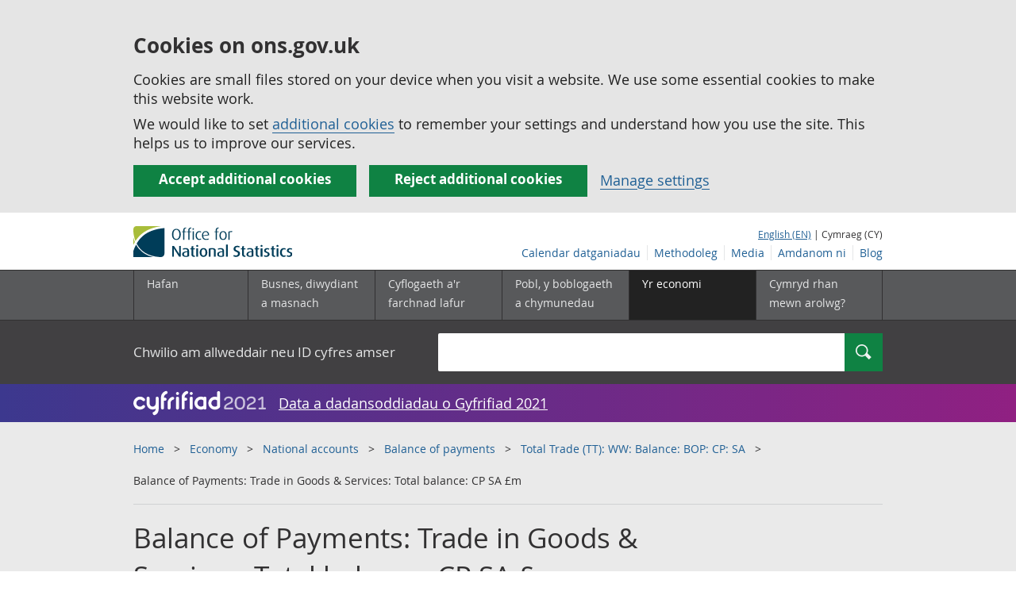

--- FILE ---
content_type: text/html;charset=utf-8
request_url: https://cy.ons.gov.uk/economy/nationalaccounts/balanceofpayments/timeseries/ikbj/mret/previous/v42
body_size: 15351
content:
<!DOCTYPE html>
<html lang="cy">
    <head>
        <title>Balance of Payments: Trade in Goods &amp; Services: Total balance: CP SA £m - Office for National Statistics</title>
        <meta charset="utf-8" />
        <meta content="width=device-width,initial-scale=1.0,user-scalable=1" name="viewport">
        <meta name="theme-color" content="#58595B">
        <meta name="apple-mobile-web-app-status-bar-style" content="#58595B">

        

        
        <link rel="stylesheet" type="text/css" href="//cdn.ons.gov.uk/sixteens/418c927/css/main.css">
		

        <script>
    // extractValue extracts the value from an undecodeable json cookie string
    function extractValue(key, extractionString) {
        const extractionRegex = new RegExp(`'${key}':(.*?)[,}]`)
        const match = extractionString.match(extractionRegex)
        if (match) {
            return match[1]
        }
        
        return null
    }

    // getUsageCookieValue reads the ons_cookie_policy to determine the user's usage preference. 
    // When no policy is found, the user is opted out by default.
    function getUsageCookieValue() {
        // ons_cookie_policy handler
        var policyCookie = document.cookie.match('(?:^|; )ons_cookie_policy=({.*?})');
        if (policyCookie) {
            console.debug('ons_cookie_policy found');

            var usageValue = extractValue("usage", policyCookie[1]);
            console.debug('usage is', usageValue);

            // this needs to be the inverse - if usage is true the returned value is false and vice versa
            // user is stating whether they are opting out of usage cookie
            return (usageValue == "true") ? false : true
        }
        console.debug('no cookie found - opting out');
        return true
    }

    // unescape html entities
    function htmlUnescape(str){
        return str
                .replace(/&#x3D;/g, "=");
    }

    
    var dataLayer = [{
        contentTitle: htmlUnescape("Balance of Payments: Trade in Goods &amp; Services: Total balance: CP SA £m"),
        analyticsOptOut: getUsageCookieValue(),
        "gtm.whitelist": ["google","hjtc","lcl"],
        "gtm.blacklist": ["customScripts","sp","adm","awct","k","d","j"]
    }];

    
    dataLayer[0]["releaseDate"] = "2018/11/09";
    

    

    
    
        dataLayer[0]["publications"] = [];
        
            
                
                    dataLayer[0].publications.push({
                        title: "UK trade: November 2025",
                        uri: "/economy/nationalaccounts/balanceofpayments/bulletins/uktrade/november2025"
                    });
                
            
        
    


    
    

    
    

    
    

    
        
            
        
            
        
            
        
            
        
            
        
            
        
            
        
            
        
            
        
            
        
            
        
            
        
            
        
            
        
            
        
            
        
            
        
            
        
            
        
            
        
            
        
            
        
            
        
            
        
            
        
            
        
            
                
            
        
            
        
            
        
            
        
            
        
            
        
            
        
            
        
            
        
            
                
            
        
            
        
            
        
            
        
            
        
            
                
            
        
            
        
            
        
            
        
            
                
            
        
            
        
            
        
            
        
            
        

        
            
                dataLayer[0]["corrections"] = "yes";
            
        
    

</script>


        <!-- Google Tag Manager -->
        <script>(function(w,d,s,l,i){w[l]=w[l]||[];w[l].push({'gtm.start':
                new Date().getTime(),event:'gtm.js'});var f=d.getElementsByTagName(s)[0],
                j=d.createElement(s),dl=l!='dataLayer'?'&l='+l:'';j.async=true;j.src=
                'https://www.googletagmanager.com/gtm.js?id='+i+dl;f.parentNode.insertBefore(j,f);
        })(window,document,'script','dataLayer','GTM-MBCBVQS');</script>
        <!-- End Google Tag Manager -->

        
    <script type="application/ld+json">
        {
            "@context": "http://schema.org",
            "name": "Balance of Payments: Trade in Goods &amp; Services: Total balance: CP SA £m",
            "description": "",
             "@type": "Dataset",
"author": {
    "@type": "Person",
    "name": "James Wells"
},
"datePublished": "2018-11-09T00:00:00.000Z",
"dateModified": "2018-11-09T00:00:00.000Z",
"discussionURL": "https://cy.ons.gov.uk/economy/nationalaccounts/balanceofpayments/bulletins/uktrade/latest",
"keywords": ["IKBJ", "MRET"],
"publisher": {
    "@type": "GovernmentOrganization",
    "name": "Office for National Statistics",  
    "logo": "https://cdn.ons.gov.uk/assets/images/ons-logo/v2/ons-logo.png"
},
"image": "https://cy.ons.gov.uk/economy/nationalaccounts/balanceofpayments/timeseries/ikbj/mret/previous/v42/linechartimage",  
"distribution":[
    {
        "@type":"DataDownload",
        "encodingFormat":"XLS",
        "contentUrl": "https://cy.ons.gov.uk/generator?format=xls&uri=/economy/nationalaccounts/balanceofpayments/timeseries/ikbj/mret/previous/v42"
    },
    {
        "@type":"DataDownload",
        "encodingFormat":"CSV",
        "contentUrl": "https://cy.ons.gov.uk/generator?format=csv&uri=/economy/nationalaccounts/balanceofpayments/timeseries/ikbj/mret/previous/v42"
    }
], 
            
            
            "url": "https://cy.ons.gov.uk/economy/nationalaccounts/balanceofpayments/timeseries/ikbj/mret/previous/v42",
            "license": "http://www.nationalarchives.gov.uk/doc/open-government-licence/version/3/"
        }
    </script>


		
		

	</head>
	<body class="timeseries">
    <script>document.body.className = ((document.body.className) ? document.body.className + ' js' : 'js');</script>
    <form action="/cookies/accept-all" method="GET" id="global-cookie-message"
      class="cookies-banner cookies-banner--hidden js-cookies-banner-form clearfix"
      aria-label="cookie banner">
    <div class="cookies-banner__wrapper wrapper js-cookies-banner-inform">
        <div>
            <div class="cookies-banner__message adjust-font-size--18">
                <h3 class="cookies-banner__heading">Cookies on ons.gov.uk</h3>
                <p class="cookies-banner__body">Cookies are small files stored on your device when you visit a website. We use some essential cookies to make this website work.</p>
                <p class="cookies-banner__body">We would like to set <a href="/cookies">additional cookies</a> to remember your settings and understand how you use the site. This helps us to improve our services.</p>
            </div>
            <div class="cookies-banner__buttons">
                <div class="nojs--hide cookies-banner__button cookies-banner__button--accept">
                    <button class="btn btn--full-width btn--primary btn--focus margin-right--2 font-weight-700 font-size--17 text-wrap js-accept-cookies" data-gtm-accept-cookies="true" type="submit" data-action="accept" tabindex="0">
                        Accept additional cookies
                    </button>
                </div>
                <div class="nojs--hide cookies-banner__button cookies-banner__button--reject">
                    <button class="btn btn--full-width btn--primary btn--focus margin-right--2 font-weight-700 font-size--17 text-wrap js-reject-cookies" data-gtm-accept-cookies="false" type="submit" data-action="reject" tabindex="0">
                        Reject additional cookies
                    </button>
                </div>
                <div class="cookies-banner__button">
                    <a href="/cookies">Manage settings</a>
                </div>
            </div>
        </div>
    </div>
    <div class="hidden js-cookies-banner-confirmation" tabindex="-1">
        <div class="cookies-banner__wrapper wrapper">
            <div class="col">
                <div class="cookies-banner__message adjust-font-size--18">
                    <p class="cookies-banner__confirmation-message">
                        <span class="hidden ons-js-accepted-text">You have accepted all additional cookies.</span>
                        <span class="hidden ons-js-rejected-text">You have rejected all additional cookies.</span>
                        <span>You can <a href="/cookies">change your cookie preferences</a> at any time.</span>
                        <button type="button" class="cookies-banner__button--hide js-hide-cookies-banner">Hide</button>
                    </p>
                </div>
            </div>
        </div>
    </div>
</form>


    <!-- Google Tag Manager (noscript) -->
    <noscript><iframe src="https://www.googletagmanager.com/ns.html?id=GTM-MBCBVQS"
                      height="0" width="0" style="display:none;visibility:hidden"></iframe></noscript>
    <!-- End Google Tag Manager (noscript) -->

        
        
		

		

		
		
			
															


















	<header >
	
    <a class="skiplink" href="#main" tabindex="0">
        Skip to main content
    </a>
	
  
  

	
	
	<div id="pagePath" class="hide">/economy/nationalaccounts/balanceofpayments/timeseries/ikbj/mret/previous/v42</div>
	
		<div class="wrapper">
			<div class="header col-wrap">
				<div class="col col--lg-one-third col--md-one-third">
					<a href="/">
						<!--[if lte IE 8]>
							<img class="logo" src="https://cdn.ons.gov.uk/assets/images/ons-logo/v2/ons-logo.png" alt="Logo Swyddfa Ystadegau Gwladol - Hafan">
						<![endif]-->
						<img class="logo" src="https://cdn.ons.gov.uk/assets/images/ons-logo/v2/ons-logo.svg" alt="Logo Swyddfa Ystadegau Gwladol - Hafan">
					</a>
				</div>
				
                <div class="col col--lg-two-thirds col--md-two-thirds hide--sm print--hide language--js__container">
                    
                    <div class="language">
                        
                            <a href="

    //www.ons.gov.uk/economy/nationalaccounts/balanceofpayments/timeseries/ikbj/mret/previous/v42


" class="language__link" lang="en-GB">English (EN)</a>
                            <span> | Cymraeg (CY)</span>
                        
                    </div>
                </div>
				<div class="secondary-nav col col--lg-two-thirds col--md-two-thirds print--hide">
					<ul class="secondary-nav__list js-nav-clone__list">
                        <li class="secondary-nav__item">
                            <a class="secondary-nav__link  js-nav-clone__link" href="/releasecalendar">Calendar datganiadau</a>
                        </li>
                        <li class="secondary-nav__item">
                            <a class="secondary-nav__link  js-nav-clone__link" href="/methodology">Methodoleg</a>
                        </li>
                        <li class="secondary-nav__item">
                            <a class="secondary-nav__link  js-nav-clone__link" href="/news">Media</a>
                        </li>
						<li class="secondary-nav__item">
							<a class="secondary-nav__link  js-nav-clone__link" href="/aboutus">Amdanom ni</a>
						</li>
						<li class="secondary-nav__item">
							<a class="secondary-nav__link js-nav-clone__link" rel="noopener noreferrer" href="https://blog.ons.gov.uk/">Blog</a>
						</li>
					</ul>
				</div>
				
			</div>
		</div>
	

	
	
	<div class="primary-nav print--hide">
		<nav aria-label="Header links">
			
			<ul class="nav--controls">
				<li class="nav--controls__item">
					<a href="#nav-primary" id="menu-toggle" aria-controls="nav-primary" aria-expanded="false" class="nav--controls__menu">
						<span class="nav--controls__text">Dewislen</span>
					</a>
				</li>
				<li class="nav--controls__item ">
					<a href="#nav-search" id="search-toggle" aria-controls="nav-search" aria-expanded="false" class="nav--controls__search" aria-label="Search">
						<span class="nav--controls__text">Chwilio</span>
					</a>
				</li>
			</ul>
			
			<ul class="wrapper nav-main--hidden primary-nav__list" id="nav-primary" aria-expanded="false">
				<li class="primary-nav__item  js-nav hide--sm old-ie--display-block"><a class="primary-nav__link col col--md-7 col--lg-9" href="/">Hafan</a></li>
				
				
				
				
				
				<li class="primary-nav__item js-nav js-expandable ">
					<a class="primary-nav__link col col--md-8 col--lg-10" href="/businessindustryandtrade" aria-expanded="false" aria-label="Busnes, diwydiant a masnach is-dewislen">
						<span aria-hidden="true" class="expansion-indicator"></span>
						<span class="submenu-title">
							Busnes, diwydiant a masnach
						</span>
					</a>
					<ul class="primary-nav__child-list col col--md-16 col--lg-20 js-expandable__content js-nav-hidden jsEnhance" aria-expanded="false" aria-label="submenu">
						
						
						<li class="primary-nav__child-item  js-expandable__child">
							<a class="primary-nav__child-link" tabindex="-1" href="/businessindustryandtrade/business" >Busnes</a>
						</li>
						
						<li class="primary-nav__child-item  js-expandable__child">
							<a class="primary-nav__child-link" tabindex="-1" href="/businessindustryandtrade/constructionindustry" >Diwydiant adeiladu</a>
						</li>
						
						<li class="primary-nav__child-item  js-expandable__child">
							<a class="primary-nav__child-link" tabindex="-1" href="/businessindustryandtrade/internationaltrade" >Masnach ryngwladol</a>
						</li>
						
						<li class="primary-nav__child-item  js-expandable__child">
							<a class="primary-nav__child-link" tabindex="-1" href="/businessindustryandtrade/changestobusiness" >Newidiadau i fusnesau</a>
						</li>
						
						<li class="primary-nav__child-item  js-expandable__child">
							<a class="primary-nav__child-link" tabindex="-1" href="/businessindustryandtrade/itandinternetindustry" >Y diwydiant TG a&#x27;r rhyngrwyd</a>
						</li>
						
						<li class="primary-nav__child-item  js-expandable__child">
							<a class="primary-nav__child-link" tabindex="-1" href="/businessindustryandtrade/manufacturingandproductionindustry" >Y diwydiant gweithgynhyrchu a chynhyrchu</a>
						</li>
						
						<li class="primary-nav__child-item  js-expandable__child">
							<a class="primary-nav__child-link" tabindex="-1" href="/businessindustryandtrade/retailindustry" >Y diwydiant manwerthu</a>
						</li>
						
						<li class="primary-nav__child-item  js-expandable__child">
							<a class="primary-nav__child-link" tabindex="-1" href="/businessindustryandtrade/tourismindustry" >Y diwydiant twristiaeth</a>
						</li>
						
					</ul>
				</li>
				
				
				
				<li class="primary-nav__item js-nav js-expandable ">
					<a class="primary-nav__link col col--md-8 col--lg-10" href="/employmentandlabourmarket" aria-expanded="false" aria-label="Cyflogaeth a&#x27;r farchnad lafur is-dewislen">
						<span aria-hidden="true" class="expansion-indicator"></span>
						<span class="submenu-title">
							Cyflogaeth a&#x27;r farchnad lafur
						</span>
					</a>
					<ul class="primary-nav__child-list col col--md-16 col--lg-20 js-expandable__content js-nav-hidden jsEnhance" aria-expanded="false" aria-label="submenu">
						
						
						<li class="primary-nav__child-item  js-expandable__child">
							<a class="primary-nav__child-link" tabindex="-1" href="/employmentandlabourmarket/peopleinwork" >Pobl mewn gwaith</a>
						</li>
						
						<li class="primary-nav__child-item  js-expandable__child">
							<a class="primary-nav__child-link" tabindex="-1" href="/employmentandlabourmarket/peoplenotinwork" >Pobl nad ydynt mewn gwaith</a>
						</li>
						
					</ul>
				</li>
				
				
				
				
				
				
				
				
				
				
				
				
				
				<li class="primary-nav__item js-nav js-expandable ">
					<a class="primary-nav__link col col--md-8 col--lg-10" href="/peoplepopulationandcommunity" aria-expanded="false" aria-label="Pobl, y boblogaeth a chymunedau is-dewislen">
						<span aria-hidden="true" class="expansion-indicator"></span>
						<span class="submenu-title">
							Pobl, y boblogaeth a chymunedau
						</span>
					</a>
					<ul class="primary-nav__child-list col col--md-16 col--lg-20 js-expandable__content js-nav-hidden jsEnhance" aria-expanded="false" aria-label="submenu">
						
						
						<li class="primary-nav__child-item  js-expandable__child">
							<a class="primary-nav__child-link" tabindex="-1" href="/peoplepopulationandcommunity/educationandchildcare" >Addysg a gofal plant</a>
						</li>
						
						<li class="primary-nav__child-item  js-expandable__child">
							<a class="primary-nav__child-link" tabindex="-1" href="/peoplepopulationandcommunity/armedforcescommunity" >Armed forces community</a>
						</li>
						
						<li class="primary-nav__child-item  js-expandable__child">
							<a class="primary-nav__child-link" tabindex="-1" href="/peoplepopulationandcommunity/personalandhouseholdfinances" >Cyllid personol a chyllid aelwydydd</a>
						</li>
						
						<li class="primary-nav__child-item  js-expandable__child">
							<a class="primary-nav__child-link" tabindex="-1" href="/peoplepopulationandcommunity/elections" >Etholiadau</a>
						</li>
						
						<li class="primary-nav__child-item  js-expandable__child">
							<a class="primary-nav__child-link" tabindex="-1" href="/peoplepopulationandcommunity/birthsdeathsandmarriages" >Genedigaethau, marwolaethau a phriodasau</a>
						</li>
						
						<li class="primary-nav__child-item  js-expandable__child">
							<a class="primary-nav__child-link" tabindex="-1" href="/peoplepopulationandcommunity/leisureandtourism" >Hamdden a thwristiaeth</a>
						</li>
						
						<li class="primary-nav__child-item  js-expandable__child">
							<a class="primary-nav__child-link" tabindex="-1" href="/peoplepopulationandcommunity/culturalidentity" >Hunaniaeth ddiwylliannol</a>
						</li>
						
						<li class="primary-nav__child-item  js-expandable__child">
							<a class="primary-nav__child-link" tabindex="-1" href="/peoplepopulationandcommunity/healthandsocialcare" >Iechyd a gofal cymdeithasol</a>
						</li>
						
						<li class="primary-nav__child-item  js-expandable__child">
							<a class="primary-nav__child-link" tabindex="-1" href="/peoplepopulationandcommunity/wellbeing" >Lles</a>
						</li>
						
						<li class="primary-nav__child-item  js-expandable__child">
							<a class="primary-nav__child-link" tabindex="-1" href="/peoplepopulationandcommunity/householdcharacteristics" >Nodweddion aelwydydd</a>
						</li>
						
						<li class="primary-nav__child-item  js-expandable__child">
							<a class="primary-nav__child-link" tabindex="-1" href="/peoplepopulationandcommunity/populationandmigration" >Poblogaeth ac ymfudo</a>
						</li>
						
						<li class="primary-nav__child-item  js-expandable__child">
							<a class="primary-nav__child-link" tabindex="-1" href="/peoplepopulationandcommunity/housing" >Tai</a>
						</li>
						
						<li class="primary-nav__child-item  js-expandable__child">
							<a class="primary-nav__child-link" tabindex="-1" href="/peoplepopulationandcommunity/crimeandjustice" >Troseddu a chyfiawnder</a>
						</li>
						
					</ul>
				</li>
				
				
				
				
				
				<li class="primary-nav__item js-nav js-expandable primary-nav__item--active">
					<a class="primary-nav__link col col--md-8 col--lg-10" href="/economy" aria-expanded="false" aria-label="Yr economi is-dewislen">
						<span aria-hidden="true" class="expansion-indicator"></span>
						<span class="submenu-title">
							Yr economi
						</span>
					</a>
					<ul class="primary-nav__child-list col col--md-16 col--lg-20 js-expandable__content js-nav-hidden jsEnhance" aria-expanded="false" aria-label="submenu">
						
						
						<li class="primary-nav__child-item  js-expandable__child">
							<a class="primary-nav__child-link" tabindex="-1" href="/economy/economicoutputandproductivity" >Allgynnyrch economaidd a chynhyrchiant</a>
						</li>
						
						<li class="primary-nav__child-item  js-expandable__child">
							<a class="primary-nav__child-link" tabindex="-1" href="/economy/investmentspensionsandtrusts" >Buddsoddiadau, pensiynau ac ymddiriedolaethau</a>
						</li>
						
						<li class="primary-nav__child-item  js-expandable__child">
							<a class="primary-nav__child-link" tabindex="-1" href="/economy/environmentalaccounts" >Cyfrifon amgylcheddol</a>
						</li>
						
						<li class="primary-nav__child-item primary-nav__child-item--active js-expandable__child">
							<a class="primary-nav__child-link" tabindex="-1" href="/economy/nationalaccounts" >Cyfrifon gwladol</a>
						</li>
						
						<li class="primary-nav__child-item  js-expandable__child">
							<a class="primary-nav__child-link" tabindex="-1" href="/economy/regionalaccounts" >Cyfrifon rhanbarthol </a>
						</li>
						
						<li class="primary-nav__child-item  js-expandable__child">
							<a class="primary-nav__child-link" tabindex="-1" href="/economy/grossdomesticproductgdp" >Cynnyrch Domestig Gros (CDG) </a>
						</li>
						
						<li class="primary-nav__child-item  js-expandable__child">
							<a class="primary-nav__child-link" tabindex="-1" href="/economy/grossvalueaddedgva" >Gwerth Ychwanegol Gros</a>
						</li>
						
						<li class="primary-nav__child-item  js-expandable__child">
							<a class="primary-nav__child-link" tabindex="-1" href="/economy/governmentpublicsectorandtaxes" >Llywodraeth, y sector cyhoeddus a threthi</a>
						</li>
						
						<li class="primary-nav__child-item  js-expandable__child">
							<a class="primary-nav__child-link" tabindex="-1" href="/economy/inflationandpriceindices" >Mynegeion chwyddiant a phrisiau</a>
						</li>
						
					</ul>
				</li>
				
				
				
				
				
				
				
				<li class="primary-nav__item  js-nav">
					<a class="primary-nav__link  col col--md-8 col--lg-10" href="/surveys">
						Cymryd rhan mewn arolwg?
					</a>
				</li>
				<li class="hide--md primary-nav__language">
					
						<a href="

    //www.ons.gov.uk/economy/nationalaccounts/balanceofpayments/timeseries/ikbj/mret/previous/v42


" class="language__link">English (EN)</a>
						<span> | Cymraeg (CY)</span>
					
				</li>
			</ul>
		</nav>
	</div>
	
	
		<div class="search nav-search--hidden print--hide" id="searchBar" role="search">
			<div class="wrapper">
				<form class="col-wrap search__form" action="/search">
					<label class="search__label col col--md-23 col--lg-24" for="nav-search">Chwilio am allweddair neu ID cyfres amser</label>
					<input type="search" autocomplete="off" class="search__input col col--md-21 col--lg-32" id="nav-search" name="q" value="">
					<button type="submit" class="search__button col--md-3 col--lg-3" id="nav-search-submit" aria-label="Search">
						<span class="visuallyhidden">Chwilio</span>
						<span class="icon icon-search--light"></span>
					</button>
				</form>
			</div>
		</div>
	
	<div class="promo__background--plum-gradient">
    <div class="wrapper">
        <div class="banner--half-padding">
            <p class="margin-top--0 margin-bottom--0 padding-bottom--0 padding-top--0 flex flex-wrap-wrap banner--vertical-center">
                <a class="flex" href="/census"><img src="https://cdn.ons.gov.uk/assets/images/census-logo/logo-census-2021-white-landscape-cy.svg" title="Cyfrifiad 2021" alt="" class="header__svg-logo margin-right--1" xmlns="http://www.w3.org/2000/svg" focusable="false" width="167" height="32" viewBox="0 0 242 44" aria-labelledby="census-logo-banner" />
                <a class="margin-top--0 text--white font-size--18 underline-link" href="/census">Data a dadansoddiadau o Gyfrifiad 2021</a>
            </p>
        </div>
    </div>
</div>
	
</header>




	
    		
        <div class="page-neutral-intro background--gallery">
  <div class="wrapper">
    <div class="col-wrap">
      <div class="col">
        <nav aria-label="Breadcrumbs">
          <div class="breadcrumb print--hide">
            <ol class="breadcrumb__list">
              
                <li class="breadcrumb__item">
                  <a
                    class="breadcrumb__link"
                    href="/"
                  >Home</a>
                </li>
              
                <li class="breadcrumb__item">
                  <a
                    class="breadcrumb__link"
                    href="/economy"
                  >Economy</a>
                </li>
              
                <li class="breadcrumb__item">
                  <a
                    class="breadcrumb__link"
                    href="/economy/nationalaccounts"
                  >National accounts</a>
                </li>
              
                <li class="breadcrumb__item">
                  <a
                    class="breadcrumb__link"
                    href="/economy/nationalaccounts/balanceofpayments"
                  >Balance of payments</a>
                </li>
              
                <li class="breadcrumb__item">
                  <a
                    class="breadcrumb__link"
                    href="/economy/nationalaccounts/balanceofpayments/timeseries/ikbj/mret"
                  >Total Trade (TT): WW: Balance: BOP: CP: SA</a>
                </li>
              

              <li class="breadcrumb__item">
                
                  Balance of Payments: Trade in Goods &amp; Services: Total balance: CP SA £m
                
              </li>
            </ol>
          </div>
        </nav>
      </div>
    </div>
  </div>
</div>

    



		
<main id="main" role="main" tabindex="-1">


    <div class="page-neutral-intro background--gallery">
	<div class="wrapper">
		<div class="col-wrap">
			<div class="col">
				
				<div class="col col--md-47 col--lg-48">
                    
                        <h1 class="page-intro__title margin-bottom-sm--4 margin-bottom-md--4">
    Balance of Payments: Trade in Goods &amp; Services: Total balance: CP SA £m
</h1>


    

                    
				</div>
				
			</div> 
		</div> 
	</div> 
    



    
	
	
		
			



	 
		

            
			
			
				
			
				
			
				
			
				
			
				
			
				
			
				
			
				
			
				
			
				
			
				
			
				
			
				
			
				
			
				
			
				
			
				
			
				
			
				
			
				
			
				
			
				
			
				
			
				
			
				
			
				
			
				
					
				
			
				
			
				
			
				
			
				
			
				
			
				
			
				
			
				
			
				
					
				
			
				
			
				
			
				
			
				
			
				
					
				
			
				
			
				
			
				
			
				
					
				
			
				
			
				
			
				
			
				
			

			
            
				<div class="alert">
					<div class="wrapper">
						<div class="col-wrap">
							<div class="col">

                                <h2 class="alert__title inline-block margin-bottom--0 margin-right-md--1">
                                    Source dataset: <a href="/economy/nationalaccounts/balanceofpayments/datasets/tradeingoodsmretsallbopeu2013timeseriesspreadsheet">UK trade time series (MRET)</a>
                                </h2>
                                

								
								
									<div class="alert--warning">
										<div class="alert--warning__icon"></div>
										<h2 class="alert--warning__title">Mae hwn wedi cael ei ddisodli.</h2> <a class="btn btn--primary print--hide alert--warning__content" href="/economy/nationalaccounts/balanceofpayments/timeseries/ikbj/mret">View corrected version</a>
									</div>
								


								
								
									<div class="show-hide show-hide--dark info-box margin-top-sm--3 margin-top-md--3 js-show-hide">
										<div class="js-show-hide__title">

                                            <span class="icon icon-info icon-info--info-box"></span>
											<h2 class="show-hide__title alert--warning__title">Correction</h2>
										</div>

										<div class="js-show-hide__content">
											<div class="show-hide__content alert--warning__content section__content--markdown">
												<section>
													
														
													
														
													
														
													
														
													
														
													
														
													
														
													
														
													
														
													
														
													
														
													
														
													
														
													
														
													
														
													
														
													
														
													
														
													
														
													
														
													
														
													
														
													
														
													
														
													
														
													
														
													
														
															<p class="alert__date">20 October 2017</p>
															<p>An error has been found in the August 2017 Trade in goods MRETS (all BOP EU 2013) timeseries dataset. This affects the series BQHS, BQHQ, CLAS and CLAK for all time periods. This does not affect any other series or aggregates in the MRETS dataset or the UK trade statistical bulletin. The series have now been corrected, we apologise for any inconvenience. Please contact <a href="mailto:trade@ons.gsi.gov.uk">trade@ons.gsi.gov.uk</a> for more information. </p>
															<a class="btn btn--tertiary margin-bottom-sm--3 margin-bottom-md--3 print--hide"
															href="/economy/nationalaccounts/balanceofpayments/timeseries/ikbj/mret/previous/v24">Gweld y fersiwn wedi&#x27;i disodli</a>
														
													
														
													
														
													
														
													
														
													
														
													
														
													
														
													
														
													
														
															<p class="alert__date">11 May 2018</p>
															<p>A small error in the trade in goods excluding oil and erratics import price indices occurred in the UK Trade: March 2018 publication tables and related time series dataset due to a processing error. The error impacted the trade in goods excluding oil and erratics import price index (series ELBA) for the period January 2018 to March 2018 in Table 3, the trade in goods excluding oil and erratics import price index growth rate in Table 4 and the trade in goods excluding oil and erratics import price indices for EU and non-EU (series SHCM and SHEB) in Table 6. </p><p>This had no impact on any other series or commentary in the UK trade: March 2018 publication. </p><p>The price series have now been corrected and ONS apologises for any inconvenience this may have caused.</p><p>You can see all previous versions of this data on the previous versions page.</p>
															<a class="btn btn--tertiary margin-bottom-sm--3 margin-bottom-md--3 print--hide"
															href="/economy/nationalaccounts/balanceofpayments/timeseries/ikbj/mret/previous/v32">Gweld y fersiwn wedi&#x27;i disodli</a>
														
													
														
													
														
													
														
													
														
													
														
															<p class="alert__date">11 July 2018</p>
															<p>An error has been found in the trade in goods excluding oil, trade in goods excluding erratics and trade in goods excluding oil and erratics chained volume measures (CVMs) for the period January 2017 to March 2018 and related implied deflators (IDEFs) for the period January 1998 to March 2018 published on 10 July 2018. This was due to a processing error and does not affect any other series or aggregates in the MRETS dataset or the UK trade statistical bulletin. The time series affected are: BOXT, BPIT, BQAN, ELBD, BOXV, PBIV, BOVT, BPGT, BOVU, BPGU, BOVV, BPGV. The series have now been corrected.</p><p>We apologise for any inconvenience caused.</p>
															<a class="btn btn--tertiary margin-bottom-sm--3 margin-bottom-md--3 print--hide"
															href="/economy/nationalaccounts/balanceofpayments/timeseries/ikbj/mret/previous/v36">Gweld y fersiwn wedi&#x27;i disodli</a>
														
													
														
													
														
													
														
													
														
															<p class="alert__date">11 September 2018</p>
															<p>A minor error has been identified with an EU crude oil deflator and the associated chained volume measure series in January 2018. The error was due to a system processing issue and does not affect any other outputs within this release or any other releases. The two series affected have now been corrected.</p><p>SEAN - EU(2004):BOP:IM:deflator:SA:Crude oil: SITC 333<br> SEAW - EU(2004):BOP:IM:CVM:SA:Crude oil: SITC 333 </p>
															<a class="btn btn--tertiary margin-bottom-sm--3 margin-bottom-md--3 print--hide"
															href="/economy/nationalaccounts/balanceofpayments/timeseries/ikbj/mret/previous/v39">Gweld y fersiwn wedi&#x27;i disodli</a>
														
													
														
													
														
													
														
													
														
													
												</section>
											</div>
										</div>
									</div>
								
							</div>
						</div>
					</div>
				</div>
        
		
	


		
	

    
        <div class="meta-wrap">
                <div class="wrapper">
                        <div class="col-wrap">
                                
<p class="col col--md-12 col--lg-15 meta__item">
    
	<span>Cyswllt: </span><br/><a href="mailto: trade@ons.gov.uk ">James Wells</a>
</p>


                                
                                        
<p class="col col--md-12 col--lg-15 meta__item">
	<span>Dyddiad y datganiad: </span><br/>9 November 2018<br/>
    <a href="/economy/nationalaccounts/balanceofpayments/timeseries/ikbj/mret/previous/v42/previous">View previous versions</a>
</p>
                                

                                
                                        
<p class="col col--md-11 col--lg-15 meta__item">
    <span>Cyhoeddiad nesaf: </span><br/>10 December 2018
</p>
                                

                                
    <p class="col col--md-13 col--lg-15 print-hidden meta__item">
        ID y gyfres: IKBJ
                <a href="#" class="tooltip" title="This series ID is a unique random identifier for this individual time series. The digits themselves do not have any specific meaning">Beth yw hyn?</a><br/>
                Unedau: £ m<br/>
                
    </p>

                        </div>
                </div>
        </div>


</div> 


<div class="page-content">
	


    <div class="wrapper">
    
            <div class="col-wrap">
                <div class="col col--lg-one margin-top-sm--4 margin-top-md--5 flush-bottom">
                    <form class="timeseries__filters nojs--hide">
    <h2 class="tiles__title-h2">Filters</h2>
    <span class="visuallyhidden">Use these filters to interact with the following chart of data.</span>
    <div class="tiles__content">
        <div data-chart-controls="" data-chart-controls-for="">
            <div class="col col--md-8 col--lg-12 margin-right-md--4 margin-right-lg--2">
                <fieldset>
                    <legend id="data-type">Dangos data fel</legend>
                    <label for="type-chart">
                        Siart
                        <input id="type-chart" type="radio" name="type" data-chart-controls-type="chart" aria-controls="data" checked>
                    </label>
                    <label for="type-table">
                        Tabl
                        <input id="type-table" type="radio" name="type" data-chart-controls-type="table" aria-controls="data">
                    </label>
                </fieldset>
            </div>
            <div class="col col--md-12 col--lg-18 margin-right-md--4 margin-right-lg--2">
                <fieldset>
                    <legend id="frequency">Amlder</legend>
                    <label>
                        Mis
                        <input type="radio" class="frequency" name="scale" data-chart-controls-scale="months"
                                value="months" aria-controls="data">
                    </label>
                    <label>
                        Chwarter
                        <input type="radio" class="frequency" name="scale" data-chart-controls-scale="quarters"
                                value="quarters" aria-controls="data">
                    </label>
                    <label>
                        Blwyddyn
                        <input type="radio" class="frequency" name="scale" data-chart-controls-scale="years"
                                value="years" aria-controls="data">
                    </label>
                </fieldset>
            </div>
            <div class="col col--md-17 col--lg-23">
                <fieldset>
                    <legend id="period">Cyfnod amser</legend>
                    <label>
                        Pob un
                        <input type="radio" name="range" data-chart-controls-range="all" aria-controls="data" checked>
                    </label>
                    <label>
                        10 mlynedd diwethaf
                        <input type="radio" name="range" data-chart-controls-range="10yr" aria-controls="data">
                    </label>
                    <label>
                        5 mlynedd diwethaf
                        <input type="radio" name="range" data-chart-controls-range="5yr" aria-controls="data">
                    </label>
                    <label>
                        Addasu
                        <input type="radio" name="range" data-chart-control-custom-trigger-for="chart-area__controls__custom" aria-controls="customControls">
                    </label>
                </fieldset>

                <div class="chart-area__controls__custom js-hidden" id="customControls">
                    <div class="chart-area__controls__custom__container">
                        <div class="chart-area__controls__dropdowns">
                            <p>Custom time period</p>
                            <fieldset class="chart-area__controls__date">
                                <legend class="chart-area__controls__date__legend" id="from">O</legend>
                                <label class="visuallyhidden" for="from-month-1">Mis</label>
                                <select class="chart-area__controls__month" id="from-month-1" name="from-month"
                                        data-chart-controls-from-month="" aria-controls="data">
                                    <option value="01">Jan</option>
                                    <option value="02">Feb</option>
                                    <option value="03">Mar</option>
                                    <option value="04">Apr</option>
                                    <option value="05">May</option>
                                    <option value="06">Jun</option>
                                    <option value="07">Jul</option>
                                    <option value="08">Aug</option>
                                    <option value="09" selected>Sep</option>
                                    <option value="10">Oct</option>
                                    <option value="11">Nov</option>
                                    <option value="12">Dec</option>
                                </select>
                                <label class="visuallyhidden" for="from-quarter-1">Chwarter</label>
                                <select class="chart-area__controls__quarter" id="from-quarter-1" name="from-quarter"
                                        data-chart-controls-from-quarter="" aria-controls="data">
                                    <option value="1" selected>Q1</option>
                                    <option value="2">Q2</option>
                                    <option value="3">Q3</option>
                                    <option value="4">Q4</option>
                                </select>
                                <label class="visuallyhidden" for="from-year-1">Blwyddyn</label>
                                <select class="chart-area__controls__year" id="from-year-1" name="from-year"
                                        data-chart-controls-from-year="" aria-controls="data">
                                </select>
                            </fieldset>
                            <fieldset class="chart-area__controls__date">
                                <legend class="chart-area__controls__date__legend" id="to">To</legend>
                                <label class="visuallyhidden" for="to-month-2">Mis</label>
                                <select class="chart-area__controls__month" id="to-month-2" name="to-month"
                                        data-chart-controls-to-month="" aria-describedby="to" aria-controls="data">
                                    <option value="01">Jan</option>
                                    <option value="02">Feb</option>
                                    <option value="03">Mar</option>
                                    <option value="04">Apr</option>
                                    <option value="05">May</option>
                                    <option value="06">Jun</option>
                                    <option value="07">Jul</option>
                                    <option value="08">Aug</option>
                                    <option value="09" selected>Sep</option>
                                    <option value="10">Oct</option>
                                    <option value="11">Nov</option>
                                    <option value="12">Dec</option>
                                </select>
                                <label class="visuallyhidden" for="to-quarter-2">Chwarter</label>
                                <select class="chart-area__controls__quarter" id="to-quarter-2" name="to-quarter"
                                        data-chart-controls-to-quarter="" aria-controls="data">
                                    <option value="1" selected>Q1</option>
                                    <option value="2">Q2</option>
                                    <option value="3">Q3</option>
                                    <option value="4">Q4</option>
                                </select>
                                <label class="visuallyhidden" for="to-year-2">Blwyddyn</label>
                                <select class="chart-area__controls__year" id="to-year-2" name="to-year"
                                        data-chart-controls-to-year="" aria-controls="data">
                                </select>
                            </fieldset>
                        </div>
                    </div>
                    <div class="chart-area__controls__custom__errors"></div>
                </div>
            </div>
        </div>
    </div>
</form>
<div class="timeseries__chart tiles__item" id="data">
    <h2 id="title-type" class="tiles__title-h2">Siart</h2>
    <div class="col col--md-45 col--lg-57 margin-left-sm--1 margin-left-md--1 padding-right-sm--2 chart-area__timeseries">
        <div class="js--show nojs--hide chart linechart" data-chart="" data-uri="/economy/nationalaccounts/balanceofpayments/timeseries/ikbj/mret/previous/v42" ></div>
        <div class="js--show nojs--hide"></div>
        <table class="table-advanced js-table-sort nojs--hide" role="grid" data-table="">
            <thead>
            <tr role="row">
                <th class="table-advanced__header js-table-sort__header text-left" scope="col" role="columnheader" aria-sort="ascending">Period</th>
                <th class="table-advanced__header js-table-sort__header text-right" scope="col" role="columnheader">Value</th>
            </tr>
            </thead>
            <tbody>
            </tbody>
        </table>
    </div>
    <!--[if gt IE 8]><!--><noscript><![endif]-->
    <div class="tiles__content">
        <img class="js--hide image-responsive" src="/economy/nationalaccounts/balanceofpayments/timeseries/ikbj/mret/previous/v42/linechartimage" alt="Balance of Payments: Trade in Goods &amp; Services: Total balance: CP SA £m">
    </div>
    <!--[if gt IE 8]><!--></noscript><![endif]-->


    
    <!--[if gt IE 8]><!--><script type="text/javascript" src="/economy/nationalaccounts/balanceofpayments/timeseries/ikbj/mret/previous/v42/linechartconfig"></script><![endif]-->

</div>


                    
                    <div class="tiles__content tiles__item">
                        <h2><span role="text">Download this time series<span class="visuallyhidden">Balance of Payments: Trade in Goods &amp; Services: Total balance: CP SA £m</span></span></h2>
                        <div class="chart-area__footer__actions">
                            <div class="timeseries__filters nojs--hide js--linechart-filter-tabs">
                                <div role="tablist" aria-label="Download options" class="chart-area__radiogroup btn-group">
                                    <button 
                                        id="filtered-button" role="tab" aria-selected="true" aria-controls="unfiltered-download-controls"
                                        class="btn btn--secondary btn--chart-control btn--chart-control--download btn--secondary-active">
                                        Full unfiltered time series
                                    </button>
                                    <button 
                                        id="unfiltered-button" role="tab" aria-selected="false" aria-controls="filtered-download-controls" tabindex="-1"
                                        class="btn btn--secondary btn--chart-control btn--chart-control--download">
                                        Filtered time series
                                    </button>
                                </div>
                                <div tabindex="0" role="tabpanel" aria-labelledby="unfiltered-button" id="unfiltered-download-controls" 
                                    class="chart-area__controls__download chart-area__controls__download--unfiltered padding-top--2 padding-bottom--2">
                                    <div class="chart-area__controls__custom__container">
                                        <p class="flush">Download full time series as:</p>
                                        <a href="/economy/nationalaccounts/balanceofpayments/timeseries/ikbj/mret/previous/v42/linechartimage" title="Download as an image" class="btn btn--primary" download="Balance of Payments: Trade in Goods &amp; Services: Total balance: CP SA £m" aria-label="Download Balance of Payments: Trade in Goods &amp; Services: Total balance: CP SA £m as an Delwedd">Delwedd</a>
                                        <a class="btn btn--primary" title="Download as csv" data-gtm-download-file="/economy/nationalaccounts/balanceofpayments/timeseries/ikbj/mret/previous/v42" data-gtm-download-type="csv" href="/generator?format=csv&uri=/economy/nationalaccounts/balanceofpayments/timeseries/ikbj/mret/previous/v42" aria-label="Download Balance of Payments: Trade in Goods &amp; Services: Total balance: CP SA £m as csv">.csv</a>
                                        <a class="btn btn--primary" title="Download as xls" data-gtm-download-file="/economy/nationalaccounts/balanceofpayments/timeseries/ikbj/mret/previous/v42" data-gtm-download-type="xls" href="/generator?format=xls&uri=/economy/nationalaccounts/balanceofpayments/timeseries/ikbj/mret/previous/v42" aria-label="Download Balance of Payments: Trade in Goods &amp; Services: Total balance: CP SA £m as xls">.xls</a>
                                    </div>
                                </div>
                                <div tabindex="0" role="tabpanel" aria-labelledby="filtered-button" id="filtered-download-controls" hidden="" 
                                    class="chart-area__controls__download chart-area__controls__download--filtered padding-top--2 padding-bottom--2">
                                    <div class="chart-area__controls__custom__container">
                                        <p class="flush"> Download filtered time series as:</p>
                                        <a href="/economy/nationalaccounts/balanceofpayments/timeseries/ikbj/mret/previous/v42/linechartimage" title="Download as an image" class="btn btn--primary dlCustomData"  download="Balance of Payments: Trade in Goods &amp; Services: Total balance: CP SA £m" aria-label="Download Balance of Payments: Trade in Goods &amp; Services: Total balance: CP SA £m as an Delwedd">Delwedd</a>
                                        <a class="btn btn--primary dlCustomData" title="Download as csv" data-gtm-download-file="/economy/nationalaccounts/balanceofpayments/timeseries/ikbj/mret/previous/v42" data-gtm-download-type="csv" href="/generator?format=csv&uri=/economy/nationalaccounts/balanceofpayments/timeseries/ikbj/mret/previous/v42" aria-label="Download Balance of Payments: Trade in Goods &amp; Services: Total balance: CP SA £m as csv">.csv</a>
                                        <a class="btn btn--primary dlCustomData" title="Download as xls" data-gtm-download-file="/economy/nationalaccounts/balanceofpayments/timeseries/ikbj/mret/previous/v42" data-gtm-download-type="xls" href="/generator?format=xls&uri=/economy/nationalaccounts/balanceofpayments/timeseries/ikbj/mret/previous/v42" aria-label="Download Balance of Payments: Trade in Goods &amp; Services: Total balance: CP SA £m as xls">.xls</a>
                                    </div>
                                </div>
                            </div>
                            
                            <div class="js--hide">
                                <a href="/economy/nationalaccounts/balanceofpayments/timeseries/ikbj/mret/previous/v42/linechartimage" title="Download as an image" class="btn btn--primary" aria-label="Download  as an image">image</a>
                                <a class="btn btn--primary print--hide" title="Download as csv"
    href="/generator?uri=/economy/nationalaccounts/balanceofpayments/timeseries/ikbj/mret/previous/v42&format=csv" 
    data-gtm-title="" 
    data-gtm-type="download-chart-csv"
    data-gtm-download-file="timeseries-generated-file"
    data-gtm-download-type="csv"
    aria-label="Download  as csv"
>
    .csv
</a>
                                <a class="btn btn--primary print--hide" title="Download as xls"
    href="/generator?uri=/economy/nationalaccounts/balanceofpayments/timeseries/ikbj/mret/previous/v42&format=xls" 
    data-gtm-title="" 
    data-gtm-type="download-chart-xls"
    data-gtm-download-file="timeseries-generated-file"
    data-gtm-download-type="xls"
    aria-label="Download  as xls"
>
    .xls
</a>
                            </div>
                        </div>   
                    </div> 
                    <!--[if gt IE 8]><!--><noscript><![endif]-->
                        <div class="tiles__content js--hide">
                            <h2>Tabl</h2>
                            <table>
                                <thead>
                                    <tr>
                                        <th class="text-left" scope="col" role="columnheader">Period</th>
                                        <th class="text-left">Value</th>
                                    </tr>
                                </thead>
                                <tbody>
                                    
                                    <tr>
                                        <td>1948</td>
                                        <td></td>
                                    </tr>
                                    
                                    <tr>
                                        <td>1949</td>
                                        <td></td>
                                    </tr>
                                    
                                    <tr>
                                        <td>1950</td>
                                        <td></td>
                                    </tr>
                                    
                                    <tr>
                                        <td>1951</td>
                                        <td></td>
                                    </tr>
                                    
                                    <tr>
                                        <td>1952</td>
                                        <td></td>
                                    </tr>
                                    
                                    <tr>
                                        <td>1953</td>
                                        <td></td>
                                    </tr>
                                    
                                    <tr>
                                        <td>1954</td>
                                        <td></td>
                                    </tr>
                                    
                                    <tr>
                                        <td>1955</td>
                                        <td></td>
                                    </tr>
                                    
                                    <tr>
                                        <td>1956</td>
                                        <td></td>
                                    </tr>
                                    
                                    <tr>
                                        <td>1957</td>
                                        <td></td>
                                    </tr>
                                    
                                    <tr>
                                        <td>1958</td>
                                        <td></td>
                                    </tr>
                                    
                                    <tr>
                                        <td>1959</td>
                                        <td></td>
                                    </tr>
                                    
                                    <tr>
                                        <td>1960</td>
                                        <td></td>
                                    </tr>
                                    
                                    <tr>
                                        <td>1961</td>
                                        <td></td>
                                    </tr>
                                    
                                    <tr>
                                        <td>1962</td>
                                        <td></td>
                                    </tr>
                                    
                                    <tr>
                                        <td>1963</td>
                                        <td></td>
                                    </tr>
                                    
                                    <tr>
                                        <td>1964</td>
                                        <td></td>
                                    </tr>
                                    
                                    <tr>
                                        <td>1965</td>
                                        <td></td>
                                    </tr>
                                    
                                    <tr>
                                        <td>1966</td>
                                        <td></td>
                                    </tr>
                                    
                                    <tr>
                                        <td>1967</td>
                                        <td></td>
                                    </tr>
                                    
                                    <tr>
                                        <td>1968</td>
                                        <td></td>
                                    </tr>
                                    
                                    <tr>
                                        <td>1969</td>
                                        <td></td>
                                    </tr>
                                    
                                    <tr>
                                        <td>1970</td>
                                        <td></td>
                                    </tr>
                                    
                                    <tr>
                                        <td>1971</td>
                                        <td></td>
                                    </tr>
                                    
                                    <tr>
                                        <td>1972</td>
                                        <td></td>
                                    </tr>
                                    
                                    <tr>
                                        <td>1973</td>
                                        <td></td>
                                    </tr>
                                    
                                    <tr>
                                        <td>1974</td>
                                        <td></td>
                                    </tr>
                                    
                                    <tr>
                                        <td>1975</td>
                                        <td></td>
                                    </tr>
                                    
                                    <tr>
                                        <td>1976</td>
                                        <td></td>
                                    </tr>
                                    
                                    <tr>
                                        <td>1977</td>
                                        <td></td>
                                    </tr>
                                    
                                    <tr>
                                        <td>1978</td>
                                        <td></td>
                                    </tr>
                                    
                                    <tr>
                                        <td>1979</td>
                                        <td></td>
                                    </tr>
                                    
                                    <tr>
                                        <td>1980</td>
                                        <td></td>
                                    </tr>
                                    
                                    <tr>
                                        <td>1981</td>
                                        <td></td>
                                    </tr>
                                    
                                    <tr>
                                        <td>1982</td>
                                        <td></td>
                                    </tr>
                                    
                                    <tr>
                                        <td>1983</td>
                                        <td></td>
                                    </tr>
                                    
                                    <tr>
                                        <td>1984</td>
                                        <td></td>
                                    </tr>
                                    
                                    <tr>
                                        <td>1985</td>
                                        <td></td>
                                    </tr>
                                    
                                    <tr>
                                        <td>1986</td>
                                        <td></td>
                                    </tr>
                                    
                                    <tr>
                                        <td>1987</td>
                                        <td></td>
                                    </tr>
                                    
                                    <tr>
                                        <td>1988</td>
                                        <td></td>
                                    </tr>
                                    
                                    <tr>
                                        <td>1989</td>
                                        <td></td>
                                    </tr>
                                    
                                    <tr>
                                        <td>1990</td>
                                        <td></td>
                                    </tr>
                                    
                                    <tr>
                                        <td>1991</td>
                                        <td></td>
                                    </tr>
                                    
                                    <tr>
                                        <td>1992</td>
                                        <td></td>
                                    </tr>
                                    
                                    <tr>
                                        <td>1993</td>
                                        <td></td>
                                    </tr>
                                    
                                    <tr>
                                        <td>1994</td>
                                        <td></td>
                                    </tr>
                                    
                                    <tr>
                                        <td>1995</td>
                                        <td></td>
                                    </tr>
                                    
                                    <tr>
                                        <td>1996</td>
                                        <td></td>
                                    </tr>
                                    
                                    <tr>
                                        <td>1997</td>
                                        <td></td>
                                    </tr>
                                    
                                    <tr>
                                        <td>1998</td>
                                        <td>-6780</td>
                                    </tr>
                                    
                                    <tr>
                                        <td>1999</td>
                                        <td>-14830</td>
                                    </tr>
                                    
                                    <tr>
                                        <td>2000</td>
                                        <td>-20723</td>
                                    </tr>
                                    
                                    <tr>
                                        <td>2001</td>
                                        <td>-27121</td>
                                    </tr>
                                    
                                    <tr>
                                        <td>2002</td>
                                        <td>-33286</td>
                                    </tr>
                                    
                                    <tr>
                                        <td>2003</td>
                                        <td>-29953</td>
                                    </tr>
                                    
                                    <tr>
                                        <td>2004</td>
                                        <td>-33616</td>
                                    </tr>
                                    
                                    <tr>
                                        <td>2005</td>
                                        <td>-35032</td>
                                    </tr>
                                    
                                    <tr>
                                        <td>2006</td>
                                        <td>-34359</td>
                                    </tr>
                                    
                                    <tr>
                                        <td>2007</td>
                                        <td>-35020</td>
                                    </tr>
                                    
                                    <tr>
                                        <td>2008</td>
                                        <td>-39001</td>
                                    </tr>
                                    
                                    <tr>
                                        <td>2009</td>
                                        <td>-28325</td>
                                    </tr>
                                    
                                    <tr>
                                        <td>2010</td>
                                        <td>-35104</td>
                                    </tr>
                                    
                                    <tr>
                                        <td>2011</td>
                                        <td>-18473</td>
                                    </tr>
                                    
                                    <tr>
                                        <td>2012</td>
                                        <td>-25596</td>
                                    </tr>
                                    
                                    <tr>
                                        <td>2013</td>
                                        <td>-29036</td>
                                    </tr>
                                    
                                    <tr>
                                        <td>2014</td>
                                        <td>-29675</td>
                                    </tr>
                                    
                                    <tr>
                                        <td>2015</td>
                                        <td>-26984</td>
                                    </tr>
                                    
                                    <tr>
                                        <td>2016</td>
                                        <td>-30887</td>
                                    </tr>
                                    
                                    <tr>
                                        <td>2017</td>
                                        <td>-22740</td>
                                    </tr>
                                    
                                    
                                    <tr>
                                        <td>1955 Q1</td>
                                        <td></td>
                                    </tr>
                                    
                                    <tr>
                                        <td>1955 Q2</td>
                                        <td></td>
                                    </tr>
                                    
                                    <tr>
                                        <td>1955 Q3</td>
                                        <td></td>
                                    </tr>
                                    
                                    <tr>
                                        <td>1955 Q4</td>
                                        <td></td>
                                    </tr>
                                    
                                    <tr>
                                        <td>1956 Q1</td>
                                        <td></td>
                                    </tr>
                                    
                                    <tr>
                                        <td>1956 Q2</td>
                                        <td></td>
                                    </tr>
                                    
                                    <tr>
                                        <td>1956 Q3</td>
                                        <td></td>
                                    </tr>
                                    
                                    <tr>
                                        <td>1956 Q4</td>
                                        <td></td>
                                    </tr>
                                    
                                    <tr>
                                        <td>1957 Q1</td>
                                        <td></td>
                                    </tr>
                                    
                                    <tr>
                                        <td>1957 Q2</td>
                                        <td></td>
                                    </tr>
                                    
                                    <tr>
                                        <td>1957 Q3</td>
                                        <td></td>
                                    </tr>
                                    
                                    <tr>
                                        <td>1957 Q4</td>
                                        <td></td>
                                    </tr>
                                    
                                    <tr>
                                        <td>1958 Q1</td>
                                        <td></td>
                                    </tr>
                                    
                                    <tr>
                                        <td>1958 Q2</td>
                                        <td></td>
                                    </tr>
                                    
                                    <tr>
                                        <td>1958 Q3</td>
                                        <td></td>
                                    </tr>
                                    
                                    <tr>
                                        <td>1958 Q4</td>
                                        <td></td>
                                    </tr>
                                    
                                    <tr>
                                        <td>1959 Q1</td>
                                        <td></td>
                                    </tr>
                                    
                                    <tr>
                                        <td>1959 Q2</td>
                                        <td></td>
                                    </tr>
                                    
                                    <tr>
                                        <td>1959 Q3</td>
                                        <td></td>
                                    </tr>
                                    
                                    <tr>
                                        <td>1959 Q4</td>
                                        <td></td>
                                    </tr>
                                    
                                    <tr>
                                        <td>1960 Q1</td>
                                        <td></td>
                                    </tr>
                                    
                                    <tr>
                                        <td>1960 Q2</td>
                                        <td></td>
                                    </tr>
                                    
                                    <tr>
                                        <td>1960 Q3</td>
                                        <td></td>
                                    </tr>
                                    
                                    <tr>
                                        <td>1960 Q4</td>
                                        <td></td>
                                    </tr>
                                    
                                    <tr>
                                        <td>1961 Q1</td>
                                        <td></td>
                                    </tr>
                                    
                                    <tr>
                                        <td>1961 Q2</td>
                                        <td></td>
                                    </tr>
                                    
                                    <tr>
                                        <td>1961 Q3</td>
                                        <td></td>
                                    </tr>
                                    
                                    <tr>
                                        <td>1961 Q4</td>
                                        <td></td>
                                    </tr>
                                    
                                    <tr>
                                        <td>1962 Q1</td>
                                        <td></td>
                                    </tr>
                                    
                                    <tr>
                                        <td>1962 Q2</td>
                                        <td></td>
                                    </tr>
                                    
                                    <tr>
                                        <td>1962 Q3</td>
                                        <td></td>
                                    </tr>
                                    
                                    <tr>
                                        <td>1962 Q4</td>
                                        <td></td>
                                    </tr>
                                    
                                    <tr>
                                        <td>1963 Q1</td>
                                        <td></td>
                                    </tr>
                                    
                                    <tr>
                                        <td>1963 Q2</td>
                                        <td></td>
                                    </tr>
                                    
                                    <tr>
                                        <td>1963 Q3</td>
                                        <td></td>
                                    </tr>
                                    
                                    <tr>
                                        <td>1963 Q4</td>
                                        <td></td>
                                    </tr>
                                    
                                    <tr>
                                        <td>1964 Q1</td>
                                        <td></td>
                                    </tr>
                                    
                                    <tr>
                                        <td>1964 Q2</td>
                                        <td></td>
                                    </tr>
                                    
                                    <tr>
                                        <td>1964 Q3</td>
                                        <td></td>
                                    </tr>
                                    
                                    <tr>
                                        <td>1964 Q4</td>
                                        <td></td>
                                    </tr>
                                    
                                    <tr>
                                        <td>1965 Q1</td>
                                        <td></td>
                                    </tr>
                                    
                                    <tr>
                                        <td>1965 Q2</td>
                                        <td></td>
                                    </tr>
                                    
                                    <tr>
                                        <td>1965 Q3</td>
                                        <td></td>
                                    </tr>
                                    
                                    <tr>
                                        <td>1965 Q4</td>
                                        <td></td>
                                    </tr>
                                    
                                    <tr>
                                        <td>1966 Q1</td>
                                        <td></td>
                                    </tr>
                                    
                                    <tr>
                                        <td>1966 Q2</td>
                                        <td></td>
                                    </tr>
                                    
                                    <tr>
                                        <td>1966 Q3</td>
                                        <td></td>
                                    </tr>
                                    
                                    <tr>
                                        <td>1966 Q4</td>
                                        <td></td>
                                    </tr>
                                    
                                    <tr>
                                        <td>1967 Q1</td>
                                        <td></td>
                                    </tr>
                                    
                                    <tr>
                                        <td>1967 Q2</td>
                                        <td></td>
                                    </tr>
                                    
                                    <tr>
                                        <td>1967 Q3</td>
                                        <td></td>
                                    </tr>
                                    
                                    <tr>
                                        <td>1967 Q4</td>
                                        <td></td>
                                    </tr>
                                    
                                    <tr>
                                        <td>1968 Q1</td>
                                        <td></td>
                                    </tr>
                                    
                                    <tr>
                                        <td>1968 Q2</td>
                                        <td></td>
                                    </tr>
                                    
                                    <tr>
                                        <td>1968 Q3</td>
                                        <td></td>
                                    </tr>
                                    
                                    <tr>
                                        <td>1968 Q4</td>
                                        <td></td>
                                    </tr>
                                    
                                    <tr>
                                        <td>1969 Q1</td>
                                        <td></td>
                                    </tr>
                                    
                                    <tr>
                                        <td>1969 Q2</td>
                                        <td></td>
                                    </tr>
                                    
                                    <tr>
                                        <td>1969 Q3</td>
                                        <td></td>
                                    </tr>
                                    
                                    <tr>
                                        <td>1969 Q4</td>
                                        <td></td>
                                    </tr>
                                    
                                    <tr>
                                        <td>1970 Q1</td>
                                        <td></td>
                                    </tr>
                                    
                                    <tr>
                                        <td>1970 Q2</td>
                                        <td></td>
                                    </tr>
                                    
                                    <tr>
                                        <td>1970 Q3</td>
                                        <td></td>
                                    </tr>
                                    
                                    <tr>
                                        <td>1970 Q4</td>
                                        <td></td>
                                    </tr>
                                    
                                    <tr>
                                        <td>1971 Q1</td>
                                        <td></td>
                                    </tr>
                                    
                                    <tr>
                                        <td>1971 Q2</td>
                                        <td></td>
                                    </tr>
                                    
                                    <tr>
                                        <td>1971 Q3</td>
                                        <td></td>
                                    </tr>
                                    
                                    <tr>
                                        <td>1971 Q4</td>
                                        <td></td>
                                    </tr>
                                    
                                    <tr>
                                        <td>1972 Q1</td>
                                        <td></td>
                                    </tr>
                                    
                                    <tr>
                                        <td>1972 Q2</td>
                                        <td></td>
                                    </tr>
                                    
                                    <tr>
                                        <td>1972 Q3</td>
                                        <td></td>
                                    </tr>
                                    
                                    <tr>
                                        <td>1972 Q4</td>
                                        <td></td>
                                    </tr>
                                    
                                    <tr>
                                        <td>1973 Q1</td>
                                        <td></td>
                                    </tr>
                                    
                                    <tr>
                                        <td>1973 Q2</td>
                                        <td></td>
                                    </tr>
                                    
                                    <tr>
                                        <td>1973 Q3</td>
                                        <td></td>
                                    </tr>
                                    
                                    <tr>
                                        <td>1973 Q4</td>
                                        <td></td>
                                    </tr>
                                    
                                    <tr>
                                        <td>1974 Q1</td>
                                        <td></td>
                                    </tr>
                                    
                                    <tr>
                                        <td>1974 Q2</td>
                                        <td></td>
                                    </tr>
                                    
                                    <tr>
                                        <td>1974 Q3</td>
                                        <td></td>
                                    </tr>
                                    
                                    <tr>
                                        <td>1974 Q4</td>
                                        <td></td>
                                    </tr>
                                    
                                    <tr>
                                        <td>1975 Q1</td>
                                        <td></td>
                                    </tr>
                                    
                                    <tr>
                                        <td>1975 Q2</td>
                                        <td></td>
                                    </tr>
                                    
                                    <tr>
                                        <td>1975 Q3</td>
                                        <td></td>
                                    </tr>
                                    
                                    <tr>
                                        <td>1975 Q4</td>
                                        <td></td>
                                    </tr>
                                    
                                    <tr>
                                        <td>1976 Q1</td>
                                        <td></td>
                                    </tr>
                                    
                                    <tr>
                                        <td>1976 Q2</td>
                                        <td></td>
                                    </tr>
                                    
                                    <tr>
                                        <td>1976 Q3</td>
                                        <td></td>
                                    </tr>
                                    
                                    <tr>
                                        <td>1976 Q4</td>
                                        <td></td>
                                    </tr>
                                    
                                    <tr>
                                        <td>1977 Q1</td>
                                        <td></td>
                                    </tr>
                                    
                                    <tr>
                                        <td>1977 Q2</td>
                                        <td></td>
                                    </tr>
                                    
                                    <tr>
                                        <td>1977 Q3</td>
                                        <td></td>
                                    </tr>
                                    
                                    <tr>
                                        <td>1977 Q4</td>
                                        <td></td>
                                    </tr>
                                    
                                    <tr>
                                        <td>1978 Q1</td>
                                        <td></td>
                                    </tr>
                                    
                                    <tr>
                                        <td>1978 Q2</td>
                                        <td></td>
                                    </tr>
                                    
                                    <tr>
                                        <td>1978 Q3</td>
                                        <td></td>
                                    </tr>
                                    
                                    <tr>
                                        <td>1978 Q4</td>
                                        <td></td>
                                    </tr>
                                    
                                    <tr>
                                        <td>1979 Q1</td>
                                        <td></td>
                                    </tr>
                                    
                                    <tr>
                                        <td>1979 Q2</td>
                                        <td></td>
                                    </tr>
                                    
                                    <tr>
                                        <td>1979 Q3</td>
                                        <td></td>
                                    </tr>
                                    
                                    <tr>
                                        <td>1979 Q4</td>
                                        <td></td>
                                    </tr>
                                    
                                    <tr>
                                        <td>1980 Q1</td>
                                        <td></td>
                                    </tr>
                                    
                                    <tr>
                                        <td>1980 Q2</td>
                                        <td></td>
                                    </tr>
                                    
                                    <tr>
                                        <td>1980 Q3</td>
                                        <td></td>
                                    </tr>
                                    
                                    <tr>
                                        <td>1980 Q4</td>
                                        <td></td>
                                    </tr>
                                    
                                    <tr>
                                        <td>1981 Q1</td>
                                        <td></td>
                                    </tr>
                                    
                                    <tr>
                                        <td>1981 Q2</td>
                                        <td></td>
                                    </tr>
                                    
                                    <tr>
                                        <td>1981 Q3</td>
                                        <td></td>
                                    </tr>
                                    
                                    <tr>
                                        <td>1981 Q4</td>
                                        <td></td>
                                    </tr>
                                    
                                    <tr>
                                        <td>1982 Q1</td>
                                        <td></td>
                                    </tr>
                                    
                                    <tr>
                                        <td>1982 Q2</td>
                                        <td></td>
                                    </tr>
                                    
                                    <tr>
                                        <td>1982 Q3</td>
                                        <td></td>
                                    </tr>
                                    
                                    <tr>
                                        <td>1982 Q4</td>
                                        <td></td>
                                    </tr>
                                    
                                    <tr>
                                        <td>1983 Q1</td>
                                        <td></td>
                                    </tr>
                                    
                                    <tr>
                                        <td>1983 Q2</td>
                                        <td></td>
                                    </tr>
                                    
                                    <tr>
                                        <td>1983 Q3</td>
                                        <td></td>
                                    </tr>
                                    
                                    <tr>
                                        <td>1983 Q4</td>
                                        <td></td>
                                    </tr>
                                    
                                    <tr>
                                        <td>1984 Q1</td>
                                        <td></td>
                                    </tr>
                                    
                                    <tr>
                                        <td>1984 Q2</td>
                                        <td></td>
                                    </tr>
                                    
                                    <tr>
                                        <td>1984 Q3</td>
                                        <td></td>
                                    </tr>
                                    
                                    <tr>
                                        <td>1984 Q4</td>
                                        <td></td>
                                    </tr>
                                    
                                    <tr>
                                        <td>1985 Q1</td>
                                        <td></td>
                                    </tr>
                                    
                                    <tr>
                                        <td>1985 Q2</td>
                                        <td></td>
                                    </tr>
                                    
                                    <tr>
                                        <td>1985 Q3</td>
                                        <td></td>
                                    </tr>
                                    
                                    <tr>
                                        <td>1985 Q4</td>
                                        <td></td>
                                    </tr>
                                    
                                    <tr>
                                        <td>1986 Q1</td>
                                        <td></td>
                                    </tr>
                                    
                                    <tr>
                                        <td>1986 Q2</td>
                                        <td></td>
                                    </tr>
                                    
                                    <tr>
                                        <td>1986 Q3</td>
                                        <td></td>
                                    </tr>
                                    
                                    <tr>
                                        <td>1986 Q4</td>
                                        <td></td>
                                    </tr>
                                    
                                    <tr>
                                        <td>1987 Q1</td>
                                        <td></td>
                                    </tr>
                                    
                                    <tr>
                                        <td>1987 Q2</td>
                                        <td></td>
                                    </tr>
                                    
                                    <tr>
                                        <td>1987 Q3</td>
                                        <td></td>
                                    </tr>
                                    
                                    <tr>
                                        <td>1987 Q4</td>
                                        <td></td>
                                    </tr>
                                    
                                    <tr>
                                        <td>1988 Q1</td>
                                        <td></td>
                                    </tr>
                                    
                                    <tr>
                                        <td>1988 Q2</td>
                                        <td></td>
                                    </tr>
                                    
                                    <tr>
                                        <td>1988 Q3</td>
                                        <td></td>
                                    </tr>
                                    
                                    <tr>
                                        <td>1988 Q4</td>
                                        <td></td>
                                    </tr>
                                    
                                    <tr>
                                        <td>1989 Q1</td>
                                        <td></td>
                                    </tr>
                                    
                                    <tr>
                                        <td>1989 Q2</td>
                                        <td></td>
                                    </tr>
                                    
                                    <tr>
                                        <td>1989 Q3</td>
                                        <td></td>
                                    </tr>
                                    
                                    <tr>
                                        <td>1989 Q4</td>
                                        <td></td>
                                    </tr>
                                    
                                    <tr>
                                        <td>1990 Q1</td>
                                        <td></td>
                                    </tr>
                                    
                                    <tr>
                                        <td>1990 Q2</td>
                                        <td></td>
                                    </tr>
                                    
                                    <tr>
                                        <td>1990 Q3</td>
                                        <td></td>
                                    </tr>
                                    
                                    <tr>
                                        <td>1990 Q4</td>
                                        <td></td>
                                    </tr>
                                    
                                    <tr>
                                        <td>1991 Q1</td>
                                        <td></td>
                                    </tr>
                                    
                                    <tr>
                                        <td>1991 Q2</td>
                                        <td></td>
                                    </tr>
                                    
                                    <tr>
                                        <td>1991 Q3</td>
                                        <td></td>
                                    </tr>
                                    
                                    <tr>
                                        <td>1991 Q4</td>
                                        <td></td>
                                    </tr>
                                    
                                    <tr>
                                        <td>1992 Q1</td>
                                        <td></td>
                                    </tr>
                                    
                                    <tr>
                                        <td>1992 Q2</td>
                                        <td></td>
                                    </tr>
                                    
                                    <tr>
                                        <td>1992 Q3</td>
                                        <td></td>
                                    </tr>
                                    
                                    <tr>
                                        <td>1992 Q4</td>
                                        <td></td>
                                    </tr>
                                    
                                    <tr>
                                        <td>1993 Q1</td>
                                        <td></td>
                                    </tr>
                                    
                                    <tr>
                                        <td>1993 Q2</td>
                                        <td></td>
                                    </tr>
                                    
                                    <tr>
                                        <td>1993 Q3</td>
                                        <td></td>
                                    </tr>
                                    
                                    <tr>
                                        <td>1993 Q4</td>
                                        <td></td>
                                    </tr>
                                    
                                    <tr>
                                        <td>1994 Q1</td>
                                        <td></td>
                                    </tr>
                                    
                                    <tr>
                                        <td>1994 Q2</td>
                                        <td></td>
                                    </tr>
                                    
                                    <tr>
                                        <td>1994 Q3</td>
                                        <td></td>
                                    </tr>
                                    
                                    <tr>
                                        <td>1994 Q4</td>
                                        <td></td>
                                    </tr>
                                    
                                    <tr>
                                        <td>1995 Q1</td>
                                        <td></td>
                                    </tr>
                                    
                                    <tr>
                                        <td>1995 Q2</td>
                                        <td></td>
                                    </tr>
                                    
                                    <tr>
                                        <td>1995 Q3</td>
                                        <td></td>
                                    </tr>
                                    
                                    <tr>
                                        <td>1995 Q4</td>
                                        <td></td>
                                    </tr>
                                    
                                    <tr>
                                        <td>1996 Q1</td>
                                        <td></td>
                                    </tr>
                                    
                                    <tr>
                                        <td>1996 Q2</td>
                                        <td></td>
                                    </tr>
                                    
                                    <tr>
                                        <td>1996 Q3</td>
                                        <td></td>
                                    </tr>
                                    
                                    <tr>
                                        <td>1996 Q4</td>
                                        <td></td>
                                    </tr>
                                    
                                    <tr>
                                        <td>1997 Q1</td>
                                        <td></td>
                                    </tr>
                                    
                                    <tr>
                                        <td>1997 Q2</td>
                                        <td></td>
                                    </tr>
                                    
                                    <tr>
                                        <td>1997 Q3</td>
                                        <td></td>
                                    </tr>
                                    
                                    <tr>
                                        <td>1997 Q4</td>
                                        <td></td>
                                    </tr>
                                    
                                    <tr>
                                        <td>1998 Q1</td>
                                        <td>-53</td>
                                    </tr>
                                    
                                    <tr>
                                        <td>1998 Q2</td>
                                        <td>-1901</td>
                                    </tr>
                                    
                                    <tr>
                                        <td>1998 Q3</td>
                                        <td>-2046</td>
                                    </tr>
                                    
                                    <tr>
                                        <td>1998 Q4</td>
                                        <td>-2780</td>
                                    </tr>
                                    
                                    <tr>
                                        <td>1999 Q1</td>
                                        <td>-3827</td>
                                    </tr>
                                    
                                    <tr>
                                        <td>1999 Q2</td>
                                        <td>-3734</td>
                                    </tr>
                                    
                                    <tr>
                                        <td>1999 Q3</td>
                                        <td>-3802</td>
                                    </tr>
                                    
                                    <tr>
                                        <td>1999 Q4</td>
                                        <td>-3467</td>
                                    </tr>
                                    
                                    <tr>
                                        <td>2000 Q1</td>
                                        <td>-4273</td>
                                    </tr>
                                    
                                    <tr>
                                        <td>2000 Q2</td>
                                        <td>-4964</td>
                                    </tr>
                                    
                                    <tr>
                                        <td>2000 Q3</td>
                                        <td>-6118</td>
                                    </tr>
                                    
                                    <tr>
                                        <td>2000 Q4</td>
                                        <td>-5368</td>
                                    </tr>
                                    
                                    <tr>
                                        <td>2001 Q1</td>
                                        <td>-5598</td>
                                    </tr>
                                    
                                    <tr>
                                        <td>2001 Q2</td>
                                        <td>-7605</td>
                                    </tr>
                                    
                                    <tr>
                                        <td>2001 Q3</td>
                                        <td>-7583</td>
                                    </tr>
                                    
                                    <tr>
                                        <td>2001 Q4</td>
                                        <td>-6335</td>
                                    </tr>
                                    
                                    <tr>
                                        <td>2002 Q1</td>
                                        <td>-7802</td>
                                    </tr>
                                    
                                    <tr>
                                        <td>2002 Q2</td>
                                        <td>-9002</td>
                                    </tr>
                                    
                                    <tr>
                                        <td>2002 Q3</td>
                                        <td>-7468</td>
                                    </tr>
                                    
                                    <tr>
                                        <td>2002 Q4</td>
                                        <td>-9014</td>
                                    </tr>
                                    
                                    <tr>
                                        <td>2003 Q1</td>
                                        <td>-6071</td>
                                    </tr>
                                    
                                    <tr>
                                        <td>2003 Q2</td>
                                        <td>-7301</td>
                                    </tr>
                                    
                                    <tr>
                                        <td>2003 Q3</td>
                                        <td>-7993</td>
                                    </tr>
                                    
                                    <tr>
                                        <td>2003 Q4</td>
                                        <td>-8588</td>
                                    </tr>
                                    
                                    <tr>
                                        <td>2004 Q1</td>
                                        <td>-8092</td>
                                    </tr>
                                    
                                    <tr>
                                        <td>2004 Q2</td>
                                        <td>-8478</td>
                                    </tr>
                                    
                                    <tr>
                                        <td>2004 Q3</td>
                                        <td>-9249</td>
                                    </tr>
                                    
                                    <tr>
                                        <td>2004 Q4</td>
                                        <td>-7797</td>
                                    </tr>
                                    
                                    <tr>
                                        <td>2005 Q1</td>
                                        <td>-8731</td>
                                    </tr>
                                    
                                    <tr>
                                        <td>2005 Q2</td>
                                        <td>-8273</td>
                                    </tr>
                                    
                                    <tr>
                                        <td>2005 Q3</td>
                                        <td>-9089</td>
                                    </tr>
                                    
                                    <tr>
                                        <td>2005 Q4</td>
                                        <td>-8939</td>
                                    </tr>
                                    
                                    <tr>
                                        <td>2006 Q1</td>
                                        <td>-9146</td>
                                    </tr>
                                    
                                    <tr>
                                        <td>2006 Q2</td>
                                        <td>-9027</td>
                                    </tr>
                                    
                                    <tr>
                                        <td>2006 Q3</td>
                                        <td>-8556</td>
                                    </tr>
                                    
                                    <tr>
                                        <td>2006 Q4</td>
                                        <td>-7630</td>
                                    </tr>
                                    
                                    <tr>
                                        <td>2007 Q1</td>
                                        <td>-8978</td>
                                    </tr>
                                    
                                    <tr>
                                        <td>2007 Q2</td>
                                        <td>-8246</td>
                                    </tr>
                                    
                                    <tr>
                                        <td>2007 Q3</td>
                                        <td>-9605</td>
                                    </tr>
                                    
                                    <tr>
                                        <td>2007 Q4</td>
                                        <td>-8191</td>
                                    </tr>
                                    
                                    <tr>
                                        <td>2008 Q1</td>
                                        <td>-11754</td>
                                    </tr>
                                    
                                    <tr>
                                        <td>2008 Q2</td>
                                        <td>-11937</td>
                                    </tr>
                                    
                                    <tr>
                                        <td>2008 Q3</td>
                                        <td>-8844</td>
                                    </tr>
                                    
                                    <tr>
                                        <td>2008 Q4</td>
                                        <td>-6466</td>
                                    </tr>
                                    
                                    <tr>
                                        <td>2009 Q1</td>
                                        <td>-7105</td>
                                    </tr>
                                    
                                    <tr>
                                        <td>2009 Q2</td>
                                        <td>-7660</td>
                                    </tr>
                                    
                                    <tr>
                                        <td>2009 Q3</td>
                                        <td>-5917</td>
                                    </tr>
                                    
                                    <tr>
                                        <td>2009 Q4</td>
                                        <td>-7643</td>
                                    </tr>
                                    
                                    <tr>
                                        <td>2010 Q1</td>
                                        <td>-7087</td>
                                    </tr>
                                    
                                    <tr>
                                        <td>2010 Q2</td>
                                        <td>-8301</td>
                                    </tr>
                                    
                                    <tr>
                                        <td>2010 Q3</td>
                                        <td>-10576</td>
                                    </tr>
                                    
                                    <tr>
                                        <td>2010 Q4</td>
                                        <td>-9140</td>
                                    </tr>
                                    
                                    <tr>
                                        <td>2011 Q1</td>
                                        <td>-3737</td>
                                    </tr>
                                    
                                    <tr>
                                        <td>2011 Q2</td>
                                        <td>-3448</td>
                                    </tr>
                                    
                                    <tr>
                                        <td>2011 Q3</td>
                                        <td>-6095</td>
                                    </tr>
                                    
                                    <tr>
                                        <td>2011 Q4</td>
                                        <td>-5193</td>
                                    </tr>
                                    
                                    <tr>
                                        <td>2012 Q1</td>
                                        <td>-3570</td>
                                    </tr>
                                    
                                    <tr>
                                        <td>2012 Q2</td>
                                        <td>-9557</td>
                                    </tr>
                                    
                                    <tr>
                                        <td>2012 Q3</td>
                                        <td>-5903</td>
                                    </tr>
                                    
                                    <tr>
                                        <td>2012 Q4</td>
                                        <td>-6566</td>
                                    </tr>
                                    
                                    <tr>
                                        <td>2013 Q1</td>
                                        <td>-2468</td>
                                    </tr>
                                    
                                    <tr>
                                        <td>2013 Q2</td>
                                        <td>-5350</td>
                                    </tr>
                                    
                                    <tr>
                                        <td>2013 Q3</td>
                                        <td>-7941</td>
                                    </tr>
                                    
                                    <tr>
                                        <td>2013 Q4</td>
                                        <td>-13277</td>
                                    </tr>
                                    
                                    <tr>
                                        <td>2014 Q1</td>
                                        <td>-7714</td>
                                    </tr>
                                    
                                    <tr>
                                        <td>2014 Q2</td>
                                        <td>-4952</td>
                                    </tr>
                                    
                                    <tr>
                                        <td>2014 Q3</td>
                                        <td>-7815</td>
                                    </tr>
                                    
                                    <tr>
                                        <td>2014 Q4</td>
                                        <td>-9194</td>
                                    </tr>
                                    
                                    <tr>
                                        <td>2015 Q1</td>
                                        <td>-9449</td>
                                    </tr>
                                    
                                    <tr>
                                        <td>2015 Q2</td>
                                        <td>-4973</td>
                                    </tr>
                                    
                                    <tr>
                                        <td>2015 Q3</td>
                                        <td>-6269</td>
                                    </tr>
                                    
                                    <tr>
                                        <td>2015 Q4</td>
                                        <td>-6293</td>
                                    </tr>
                                    
                                    <tr>
                                        <td>2016 Q1</td>
                                        <td>-6701</td>
                                    </tr>
                                    
                                    <tr>
                                        <td>2016 Q2</td>
                                        <td>-6218</td>
                                    </tr>
                                    
                                    <tr>
                                        <td>2016 Q3</td>
                                        <td>-13740</td>
                                    </tr>
                                    
                                    <tr>
                                        <td>2016 Q4</td>
                                        <td>-4228</td>
                                    </tr>
                                    
                                    <tr>
                                        <td>2017 Q1</td>
                                        <td>-7222</td>
                                    </tr>
                                    
                                    <tr>
                                        <td>2017 Q2</td>
                                        <td>-7028</td>
                                    </tr>
                                    
                                    <tr>
                                        <td>2017 Q3</td>
                                        <td>-4952</td>
                                    </tr>
                                    
                                    <tr>
                                        <td>2017 Q4</td>
                                        <td>-3538</td>
                                    </tr>
                                    
                                    <tr>
                                        <td>2018 Q1</td>
                                        <td>-3272</td>
                                    </tr>
                                    
                                    <tr>
                                        <td>2018 Q2</td>
                                        <td>-6106</td>
                                    </tr>
                                    
                                    <tr>
                                        <td>2018 Q3</td>
                                        <td>-2922</td>
                                    </tr>
                                    
                                    
                                    <tr>
                                        <td>1997 JAN</td>
                                        <td></td>
                                    </tr>
                                    
                                    <tr>
                                        <td>1997 FEB</td>
                                        <td></td>
                                    </tr>
                                    
                                    <tr>
                                        <td>1997 MAR</td>
                                        <td></td>
                                    </tr>
                                    
                                    <tr>
                                        <td>1997 APR</td>
                                        <td></td>
                                    </tr>
                                    
                                    <tr>
                                        <td>1997 MAY</td>
                                        <td></td>
                                    </tr>
                                    
                                    <tr>
                                        <td>1997 JUN</td>
                                        <td></td>
                                    </tr>
                                    
                                    <tr>
                                        <td>1997 JUL</td>
                                        <td></td>
                                    </tr>
                                    
                                    <tr>
                                        <td>1997 AUG</td>
                                        <td></td>
                                    </tr>
                                    
                                    <tr>
                                        <td>1997 SEP</td>
                                        <td></td>
                                    </tr>
                                    
                                    <tr>
                                        <td>1997 OCT</td>
                                        <td></td>
                                    </tr>
                                    
                                    <tr>
                                        <td>1997 NOV</td>
                                        <td></td>
                                    </tr>
                                    
                                    <tr>
                                        <td>1997 DEC</td>
                                        <td></td>
                                    </tr>
                                    
                                    <tr>
                                        <td>1998 JAN</td>
                                        <td>541</td>
                                    </tr>
                                    
                                    <tr>
                                        <td>1998 FEB</td>
                                        <td>-131</td>
                                    </tr>
                                    
                                    <tr>
                                        <td>1998 MAR</td>
                                        <td>-463</td>
                                    </tr>
                                    
                                    <tr>
                                        <td>1998 APR</td>
                                        <td>-102</td>
                                    </tr>
                                    
                                    <tr>
                                        <td>1998 MAY</td>
                                        <td>-907</td>
                                    </tr>
                                    
                                    <tr>
                                        <td>1998 JUN</td>
                                        <td>-892</td>
                                    </tr>
                                    
                                    <tr>
                                        <td>1998 JUL</td>
                                        <td>-632</td>
                                    </tr>
                                    
                                    <tr>
                                        <td>1998 AUG</td>
                                        <td>-452</td>
                                    </tr>
                                    
                                    <tr>
                                        <td>1998 SEP</td>
                                        <td>-962</td>
                                    </tr>
                                    
                                    <tr>
                                        <td>1998 OCT</td>
                                        <td>-873</td>
                                    </tr>
                                    
                                    <tr>
                                        <td>1998 NOV</td>
                                        <td>-1028</td>
                                    </tr>
                                    
                                    <tr>
                                        <td>1998 DEC</td>
                                        <td>-879</td>
                                    </tr>
                                    
                                    <tr>
                                        <td>1999 JAN</td>
                                        <td>-1346</td>
                                    </tr>
                                    
                                    <tr>
                                        <td>1999 FEB</td>
                                        <td>-1329</td>
                                    </tr>
                                    
                                    <tr>
                                        <td>1999 MAR</td>
                                        <td>-1152</td>
                                    </tr>
                                    
                                    <tr>
                                        <td>1999 APR</td>
                                        <td>-1168</td>
                                    </tr>
                                    
                                    <tr>
                                        <td>1999 MAY</td>
                                        <td>-848</td>
                                    </tr>
                                    
                                    <tr>
                                        <td>1999 JUN</td>
                                        <td>-1718</td>
                                    </tr>
                                    
                                    <tr>
                                        <td>1999 JUL</td>
                                        <td>-1547</td>
                                    </tr>
                                    
                                    <tr>
                                        <td>1999 AUG</td>
                                        <td>-1271</td>
                                    </tr>
                                    
                                    <tr>
                                        <td>1999 SEP</td>
                                        <td>-984</td>
                                    </tr>
                                    
                                    <tr>
                                        <td>1999 OCT</td>
                                        <td>-1133</td>
                                    </tr>
                                    
                                    <tr>
                                        <td>1999 NOV</td>
                                        <td>-1138</td>
                                    </tr>
                                    
                                    <tr>
                                        <td>1999 DEC</td>
                                        <td>-1196</td>
                                    </tr>
                                    
                                    <tr>
                                        <td>2000 JAN</td>
                                        <td>-1540</td>
                                    </tr>
                                    
                                    <tr>
                                        <td>2000 FEB</td>
                                        <td>-1521</td>
                                    </tr>
                                    
                                    <tr>
                                        <td>2000 MAR</td>
                                        <td>-1212</td>
                                    </tr>
                                    
                                    <tr>
                                        <td>2000 APR</td>
                                        <td>-1935</td>
                                    </tr>
                                    
                                    <tr>
                                        <td>2000 MAY</td>
                                        <td>-1508</td>
                                    </tr>
                                    
                                    <tr>
                                        <td>2000 JUN</td>
                                        <td>-1521</td>
                                    </tr>
                                    
                                    <tr>
                                        <td>2000 JUL</td>
                                        <td>-2741</td>
                                    </tr>
                                    
                                    <tr>
                                        <td>2000 AUG</td>
                                        <td>-1605</td>
                                    </tr>
                                    
                                    <tr>
                                        <td>2000 SEP</td>
                                        <td>-1772</td>
                                    </tr>
                                    
                                    <tr>
                                        <td>2000 OCT</td>
                                        <td>-1571</td>
                                    </tr>
                                    
                                    <tr>
                                        <td>2000 NOV</td>
                                        <td>-1901</td>
                                    </tr>
                                    
                                    <tr>
                                        <td>2000 DEC</td>
                                        <td>-1896</td>
                                    </tr>
                                    
                                    <tr>
                                        <td>2001 JAN</td>
                                        <td>-1590</td>
                                    </tr>
                                    
                                    <tr>
                                        <td>2001 FEB</td>
                                        <td>-1786</td>
                                    </tr>
                                    
                                    <tr>
                                        <td>2001 MAR</td>
                                        <td>-2222</td>
                                    </tr>
                                    
                                    <tr>
                                        <td>2001 APR</td>
                                        <td>-2360</td>
                                    </tr>
                                    
                                    <tr>
                                        <td>2001 MAY</td>
                                        <td>-2351</td>
                                    </tr>
                                    
                                    <tr>
                                        <td>2001 JUN</td>
                                        <td>-2894</td>
                                    </tr>
                                    
                                    <tr>
                                        <td>2001 JUL</td>
                                        <td>-2393</td>
                                    </tr>
                                    
                                    <tr>
                                        <td>2001 AUG</td>
                                        <td>-2998</td>
                                    </tr>
                                    
                                    <tr>
                                        <td>2001 SEP</td>
                                        <td>-2192</td>
                                    </tr>
                                    
                                    <tr>
                                        <td>2001 OCT</td>
                                        <td>-1870</td>
                                    </tr>
                                    
                                    <tr>
                                        <td>2001 NOV</td>
                                        <td>-1906</td>
                                    </tr>
                                    
                                    <tr>
                                        <td>2001 DEC</td>
                                        <td>-2559</td>
                                    </tr>
                                    
                                    <tr>
                                        <td>2002 JAN</td>
                                        <td>-1961</td>
                                    </tr>
                                    
                                    <tr>
                                        <td>2002 FEB</td>
                                        <td>-2850</td>
                                    </tr>
                                    
                                    <tr>
                                        <td>2002 MAR</td>
                                        <td>-2991</td>
                                    </tr>
                                    
                                    <tr>
                                        <td>2002 APR</td>
                                        <td>-3163</td>
                                    </tr>
                                    
                                    <tr>
                                        <td>2002 MAY</td>
                                        <td>-2566</td>
                                    </tr>
                                    
                                    <tr>
                                        <td>2002 JUN</td>
                                        <td>-3273</td>
                                    </tr>
                                    
                                    <tr>
                                        <td>2002 JUL</td>
                                        <td>-2692</td>
                                    </tr>
                                    
                                    <tr>
                                        <td>2002 AUG</td>
                                        <td>-2486</td>
                                    </tr>
                                    
                                    <tr>
                                        <td>2002 SEP</td>
                                        <td>-2290</td>
                                    </tr>
                                    
                                    <tr>
                                        <td>2002 OCT</td>
                                        <td>-3007</td>
                                    </tr>
                                    
                                    <tr>
                                        <td>2002 NOV</td>
                                        <td>-3542</td>
                                    </tr>
                                    
                                    <tr>
                                        <td>2002 DEC</td>
                                        <td>-2465</td>
                                    </tr>
                                    
                                    <tr>
                                        <td>2003 JAN</td>
                                        <td>-1784</td>
                                    </tr>
                                    
                                    <tr>
                                        <td>2003 FEB</td>
                                        <td>-1684</td>
                                    </tr>
                                    
                                    <tr>
                                        <td>2003 MAR</td>
                                        <td>-2603</td>
                                    </tr>
                                    
                                    <tr>
                                        <td>2003 APR</td>
                                        <td>-1094</td>
                                    </tr>
                                    
                                    <tr>
                                        <td>2003 MAY</td>
                                        <td>-2737</td>
                                    </tr>
                                    
                                    <tr>
                                        <td>2003 JUN</td>
                                        <td>-3470</td>
                                    </tr>
                                    
                                    <tr>
                                        <td>2003 JUL</td>
                                        <td>-2183</td>
                                    </tr>
                                    
                                    <tr>
                                        <td>2003 AUG</td>
                                        <td>-2096</td>
                                    </tr>
                                    
                                    <tr>
                                        <td>2003 SEP</td>
                                        <td>-3714</td>
                                    </tr>
                                    
                                    <tr>
                                        <td>2003 OCT</td>
                                        <td>-2951</td>
                                    </tr>
                                    
                                    <tr>
                                        <td>2003 NOV</td>
                                        <td>-3074</td>
                                    </tr>
                                    
                                    <tr>
                                        <td>2003 DEC</td>
                                        <td>-2563</td>
                                    </tr>
                                    
                                    <tr>
                                        <td>2004 JAN</td>
                                        <td>-3483</td>
                                    </tr>
                                    
                                    <tr>
                                        <td>2004 FEB</td>
                                        <td>-2357</td>
                                    </tr>
                                    
                                    <tr>
                                        <td>2004 MAR</td>
                                        <td>-2252</td>
                                    </tr>
                                    
                                    <tr>
                                        <td>2004 APR</td>
                                        <td>-2516</td>
                                    </tr>
                                    
                                    <tr>
                                        <td>2004 MAY</td>
                                        <td>-2821</td>
                                    </tr>
                                    
                                    <tr>
                                        <td>2004 JUN</td>
                                        <td>-3141</td>
                                    </tr>
                                    
                                    <tr>
                                        <td>2004 JUL</td>
                                        <td>-3130</td>
                                    </tr>
                                    
                                    <tr>
                                        <td>2004 AUG</td>
                                        <td>-3286</td>
                                    </tr>
                                    
                                    <tr>
                                        <td>2004 SEP</td>
                                        <td>-2833</td>
                                    </tr>
                                    
                                    <tr>
                                        <td>2004 OCT</td>
                                        <td>-3278</td>
                                    </tr>
                                    
                                    <tr>
                                        <td>2004 NOV</td>
                                        <td>-2289</td>
                                    </tr>
                                    
                                    <tr>
                                        <td>2004 DEC</td>
                                        <td>-2230</td>
                                    </tr>
                                    
                                    <tr>
                                        <td>2005 JAN</td>
                                        <td>-3061</td>
                                    </tr>
                                    
                                    <tr>
                                        <td>2005 FEB</td>
                                        <td>-2762</td>
                                    </tr>
                                    
                                    <tr>
                                        <td>2005 MAR</td>
                                        <td>-2908</td>
                                    </tr>
                                    
                                    <tr>
                                        <td>2005 APR</td>
                                        <td>-3193</td>
                                    </tr>
                                    
                                    <tr>
                                        <td>2005 MAY</td>
                                        <td>-2735</td>
                                    </tr>
                                    
                                    <tr>
                                        <td>2005 JUN</td>
                                        <td>-2345</td>
                                    </tr>
                                    
                                    <tr>
                                        <td>2005 JUL</td>
                                        <td>-2817</td>
                                    </tr>
                                    
                                    <tr>
                                        <td>2005 AUG</td>
                                        <td>-3391</td>
                                    </tr>
                                    
                                    <tr>
                                        <td>2005 SEP</td>
                                        <td>-2881</td>
                                    </tr>
                                    
                                    <tr>
                                        <td>2005 OCT</td>
                                        <td>-2514</td>
                                    </tr>
                                    
                                    <tr>
                                        <td>2005 NOV</td>
                                        <td>-3034</td>
                                    </tr>
                                    
                                    <tr>
                                        <td>2005 DEC</td>
                                        <td>-3391</td>
                                    </tr>
                                    
                                    <tr>
                                        <td>2006 JAN</td>
                                        <td>-3666</td>
                                    </tr>
                                    
                                    <tr>
                                        <td>2006 FEB</td>
                                        <td>-2912</td>
                                    </tr>
                                    
                                    <tr>
                                        <td>2006 MAR</td>
                                        <td>-2568</td>
                                    </tr>
                                    
                                    <tr>
                                        <td>2006 APR</td>
                                        <td>-2713</td>
                                    </tr>
                                    
                                    <tr>
                                        <td>2006 MAY</td>
                                        <td>-3614</td>
                                    </tr>
                                    
                                    <tr>
                                        <td>2006 JUN</td>
                                        <td>-2700</td>
                                    </tr>
                                    
                                    <tr>
                                        <td>2006 JUL</td>
                                        <td>-3205</td>
                                    </tr>
                                    
                                    <tr>
                                        <td>2006 AUG</td>
                                        <td>-3001</td>
                                    </tr>
                                    
                                    <tr>
                                        <td>2006 SEP</td>
                                        <td>-2350</td>
                                    </tr>
                                    
                                    <tr>
                                        <td>2006 OCT</td>
                                        <td>-2325</td>
                                    </tr>
                                    
                                    <tr>
                                        <td>2006 NOV</td>
                                        <td>-2720</td>
                                    </tr>
                                    
                                    <tr>
                                        <td>2006 DEC</td>
                                        <td>-2585</td>
                                    </tr>
                                    
                                    <tr>
                                        <td>2007 JAN</td>
                                        <td>-2371</td>
                                    </tr>
                                    
                                    <tr>
                                        <td>2007 FEB</td>
                                        <td>-2825</td>
                                    </tr>
                                    
                                    <tr>
                                        <td>2007 MAR</td>
                                        <td>-3782</td>
                                    </tr>
                                    
                                    <tr>
                                        <td>2007 APR</td>
                                        <td>-2068</td>
                                    </tr>
                                    
                                    <tr>
                                        <td>2007 MAY</td>
                                        <td>-3073</td>
                                    </tr>
                                    
                                    <tr>
                                        <td>2007 JUN</td>
                                        <td>-3105</td>
                                    </tr>
                                    
                                    <tr>
                                        <td>2007 JUL</td>
                                        <td>-3468</td>
                                    </tr>
                                    
                                    <tr>
                                        <td>2007 AUG</td>
                                        <td>-2917</td>
                                    </tr>
                                    
                                    <tr>
                                        <td>2007 SEP</td>
                                        <td>-3220</td>
                                    </tr>
                                    
                                    <tr>
                                        <td>2007 OCT</td>
                                        <td>-2785</td>
                                    </tr>
                                    
                                    <tr>
                                        <td>2007 NOV</td>
                                        <td>-2582</td>
                                    </tr>
                                    
                                    <tr>
                                        <td>2007 DEC</td>
                                        <td>-2824</td>
                                    </tr>
                                    
                                    <tr>
                                        <td>2008 JAN</td>
                                        <td>-3956</td>
                                    </tr>
                                    
                                    <tr>
                                        <td>2008 FEB</td>
                                        <td>-4102</td>
                                    </tr>
                                    
                                    <tr>
                                        <td>2008 MAR</td>
                                        <td>-3696</td>
                                    </tr>
                                    
                                    <tr>
                                        <td>2008 APR</td>
                                        <td>-3640</td>
                                    </tr>
                                    
                                    <tr>
                                        <td>2008 MAY</td>
                                        <td>-3754</td>
                                    </tr>
                                    
                                    <tr>
                                        <td>2008 JUN</td>
                                        <td>-4543</td>
                                    </tr>
                                    
                                    <tr>
                                        <td>2008 JUL</td>
                                        <td>-3877</td>
                                    </tr>
                                    
                                    <tr>
                                        <td>2008 AUG</td>
                                        <td>-2766</td>
                                    </tr>
                                    
                                    <tr>
                                        <td>2008 SEP</td>
                                        <td>-2201</td>
                                    </tr>
                                    
                                    <tr>
                                        <td>2008 OCT</td>
                                        <td>-2149</td>
                                    </tr>
                                    
                                    <tr>
                                        <td>2008 NOV</td>
                                        <td>-2742</td>
                                    </tr>
                                    
                                    <tr>
                                        <td>2008 DEC</td>
                                        <td>-1575</td>
                                    </tr>
                                    
                                    <tr>
                                        <td>2009 JAN</td>
                                        <td>-2254</td>
                                    </tr>
                                    
                                    <tr>
                                        <td>2009 FEB</td>
                                        <td>-1889</td>
                                    </tr>
                                    
                                    <tr>
                                        <td>2009 MAR</td>
                                        <td>-2962</td>
                                    </tr>
                                    
                                    <tr>
                                        <td>2009 APR</td>
                                        <td>-2971</td>
                                    </tr>
                                    
                                    <tr>
                                        <td>2009 MAY</td>
                                        <td>-2149</td>
                                    </tr>
                                    
                                    <tr>
                                        <td>2009 JUN</td>
                                        <td>-2540</td>
                                    </tr>
                                    
                                    <tr>
                                        <td>2009 JUL</td>
                                        <td>-2080</td>
                                    </tr>
                                    
                                    <tr>
                                        <td>2009 AUG</td>
                                        <td>-1549</td>
                                    </tr>
                                    
                                    <tr>
                                        <td>2009 SEP</td>
                                        <td>-2288</td>
                                    </tr>
                                    
                                    <tr>
                                        <td>2009 OCT</td>
                                        <td>-2520</td>
                                    </tr>
                                    
                                    <tr>
                                        <td>2009 NOV</td>
                                        <td>-2278</td>
                                    </tr>
                                    
                                    <tr>
                                        <td>2009 DEC</td>
                                        <td>-2845</td>
                                    </tr>
                                    
                                    <tr>
                                        <td>2010 JAN</td>
                                        <td>-2973</td>
                                    </tr>
                                    
                                    <tr>
                                        <td>2010 FEB</td>
                                        <td>-1130</td>
                                    </tr>
                                    
                                    <tr>
                                        <td>2010 MAR</td>
                                        <td>-2984</td>
                                    </tr>
                                    
                                    <tr>
                                        <td>2010 APR</td>
                                        <td>-2637</td>
                                    </tr>
                                    
                                    <tr>
                                        <td>2010 MAY</td>
                                        <td>-2802</td>
                                    </tr>
                                    
                                    <tr>
                                        <td>2010 JUN</td>
                                        <td>-2862</td>
                                    </tr>
                                    
                                    <tr>
                                        <td>2010 JUL</td>
                                        <td>-3490</td>
                                    </tr>
                                    
                                    <tr>
                                        <td>2010 AUG</td>
                                        <td>-3535</td>
                                    </tr>
                                    
                                    <tr>
                                        <td>2010 SEP</td>
                                        <td>-3551</td>
                                    </tr>
                                    
                                    <tr>
                                        <td>2010 OCT</td>
                                        <td>-2674</td>
                                    </tr>
                                    
                                    <tr>
                                        <td>2010 NOV</td>
                                        <td>-2785</td>
                                    </tr>
                                    
                                    <tr>
                                        <td>2010 DEC</td>
                                        <td>-3681</td>
                                    </tr>
                                    
                                    <tr>
                                        <td>2011 JAN</td>
                                        <td>-1719</td>
                                    </tr>
                                    
                                    <tr>
                                        <td>2011 FEB</td>
                                        <td>120</td>
                                    </tr>
                                    
                                    <tr>
                                        <td>2011 MAR</td>
                                        <td>-2138</td>
                                    </tr>
                                    
                                    <tr>
                                        <td>2011 APR</td>
                                        <td>-36</td>
                                    </tr>
                                    
                                    <tr>
                                        <td>2011 MAY</td>
                                        <td>-1998</td>
                                    </tr>
                                    
                                    <tr>
                                        <td>2011 JUN</td>
                                        <td>-1414</td>
                                    </tr>
                                    
                                    <tr>
                                        <td>2011 JUL</td>
                                        <td>-1804</td>
                                    </tr>
                                    
                                    <tr>
                                        <td>2011 AUG</td>
                                        <td>-1240</td>
                                    </tr>
                                    
                                    <tr>
                                        <td>2011 SEP</td>
                                        <td>-3051</td>
                                    </tr>
                                    
                                    <tr>
                                        <td>2011 OCT</td>
                                        <td>-1569</td>
                                    </tr>
                                    
                                    <tr>
                                        <td>2011 NOV</td>
                                        <td>-2279</td>
                                    </tr>
                                    
                                    <tr>
                                        <td>2011 DEC</td>
                                        <td>-1345</td>
                                    </tr>
                                    
                                    <tr>
                                        <td>2012 JAN</td>
                                        <td>-1051</td>
                                    </tr>
                                    
                                    <tr>
                                        <td>2012 FEB</td>
                                        <td>-878</td>
                                    </tr>
                                    
                                    <tr>
                                        <td>2012 MAR</td>
                                        <td>-1641</td>
                                    </tr>
                                    
                                    <tr>
                                        <td>2012 APR</td>
                                        <td>-3542</td>
                                    </tr>
                                    
                                    <tr>
                                        <td>2012 MAY</td>
                                        <td>-2308</td>
                                    </tr>
                                    
                                    <tr>
                                        <td>2012 JUN</td>
                                        <td>-3707</td>
                                    </tr>
                                    
                                    <tr>
                                        <td>2012 JUL</td>
                                        <td>-966</td>
                                    </tr>
                                    
                                    <tr>
                                        <td>2012 AUG</td>
                                        <td>-3342</td>
                                    </tr>
                                    
                                    <tr>
                                        <td>2012 SEP</td>
                                        <td>-1595</td>
                                    </tr>
                                    
                                    <tr>
                                        <td>2012 OCT</td>
                                        <td>-2675</td>
                                    </tr>
                                    
                                    <tr>
                                        <td>2012 NOV</td>
                                        <td>-1701</td>
                                    </tr>
                                    
                                    <tr>
                                        <td>2012 DEC</td>
                                        <td>-2190</td>
                                    </tr>
                                    
                                    <tr>
                                        <td>2013 JAN</td>
                                        <td>-1042</td>
                                    </tr>
                                    
                                    <tr>
                                        <td>2013 FEB</td>
                                        <td>-1232</td>
                                    </tr>
                                    
                                    <tr>
                                        <td>2013 MAR</td>
                                        <td>-194</td>
                                    </tr>
                                    
                                    <tr>
                                        <td>2013 APR</td>
                                        <td>-624</td>
                                    </tr>
                                    
                                    <tr>
                                        <td>2013 MAY</td>
                                        <td>-2116</td>
                                    </tr>
                                    
                                    <tr>
                                        <td>2013 JUN</td>
                                        <td>-2610</td>
                                    </tr>
                                    
                                    <tr>
                                        <td>2013 JUL</td>
                                        <td>-2757</td>
                                    </tr>
                                    
                                    <tr>
                                        <td>2013 AUG</td>
                                        <td>-1849</td>
                                    </tr>
                                    
                                    <tr>
                                        <td>2013 SEP</td>
                                        <td>-3335</td>
                                    </tr>
                                    
                                    <tr>
                                        <td>2013 OCT</td>
                                        <td>-5749</td>
                                    </tr>
                                    
                                    <tr>
                                        <td>2013 NOV</td>
                                        <td>-5194</td>
                                    </tr>
                                    
                                    <tr>
                                        <td>2013 DEC</td>
                                        <td>-2334</td>
                                    </tr>
                                    
                                    <tr>
                                        <td>2014 JAN</td>
                                        <td>-3555</td>
                                    </tr>
                                    
                                    <tr>
                                        <td>2014 FEB</td>
                                        <td>-2428</td>
                                    </tr>
                                    
                                    <tr>
                                        <td>2014 MAR</td>
                                        <td>-1731</td>
                                    </tr>
                                    
                                    <tr>
                                        <td>2014 APR</td>
                                        <td>-1873</td>
                                    </tr>
                                    
                                    <tr>
                                        <td>2014 MAY</td>
                                        <td>-1352</td>
                                    </tr>
                                    
                                    <tr>
                                        <td>2014 JUN</td>
                                        <td>-1727</td>
                                    </tr>
                                    
                                    <tr>
                                        <td>2014 JUL</td>
                                        <td>-3441</td>
                                    </tr>
                                    
                                    <tr>
                                        <td>2014 AUG</td>
                                        <td>-2609</td>
                                    </tr>
                                    
                                    <tr>
                                        <td>2014 SEP</td>
                                        <td>-1765</td>
                                    </tr>
                                    
                                    <tr>
                                        <td>2014 OCT</td>
                                        <td>-1652</td>
                                    </tr>
                                    
                                    <tr>
                                        <td>2014 NOV</td>
                                        <td>-2160</td>
                                    </tr>
                                    
                                    <tr>
                                        <td>2014 DEC</td>
                                        <td>-5382</td>
                                    </tr>
                                    
                                    <tr>
                                        <td>2015 JAN</td>
                                        <td>-3434</td>
                                    </tr>
                                    
                                    <tr>
                                        <td>2015 FEB</td>
                                        <td>-3375</td>
                                    </tr>
                                    
                                    <tr>
                                        <td>2015 MAR</td>
                                        <td>-2640</td>
                                    </tr>
                                    
                                    <tr>
                                        <td>2015 APR</td>
                                        <td>-1865</td>
                                    </tr>
                                    
                                    <tr>
                                        <td>2015 MAY</td>
                                        <td>-1580</td>
                                    </tr>
                                    
                                    <tr>
                                        <td>2015 JUN</td>
                                        <td>-1528</td>
                                    </tr>
                                    
                                    <tr>
                                        <td>2015 JUL</td>
                                        <td>-2920</td>
                                    </tr>
                                    
                                    <tr>
                                        <td>2015 AUG</td>
                                        <td>-1990</td>
                                    </tr>
                                    
                                    <tr>
                                        <td>2015 SEP</td>
                                        <td>-1359</td>
                                    </tr>
                                    
                                    <tr>
                                        <td>2015 OCT</td>
                                        <td>-4304</td>
                                    </tr>
                                    
                                    <tr>
                                        <td>2015 NOV</td>
                                        <td>-1852</td>
                                    </tr>
                                    
                                    <tr>
                                        <td>2015 DEC</td>
                                        <td>-137</td>
                                    </tr>
                                    
                                    <tr>
                                        <td>2016 JAN</td>
                                        <td>-539</td>
                                    </tr>
                                    
                                    <tr>
                                        <td>2016 FEB</td>
                                        <td>-2573</td>
                                    </tr>
                                    
                                    <tr>
                                        <td>2016 MAR</td>
                                        <td>-3589</td>
                                    </tr>
                                    
                                    <tr>
                                        <td>2016 APR</td>
                                        <td>-2043</td>
                                    </tr>
                                    
                                    <tr>
                                        <td>2016 MAY</td>
                                        <td>-868</td>
                                    </tr>
                                    
                                    <tr>
                                        <td>2016 JUN</td>
                                        <td>-3307</td>
                                    </tr>
                                    
                                    <tr>
                                        <td>2016 JUL</td>
                                        <td>-3279</td>
                                    </tr>
                                    
                                    <tr>
                                        <td>2016 AUG</td>
                                        <td>-4971</td>
                                    </tr>
                                    
                                    <tr>
                                        <td>2016 SEP</td>
                                        <td>-5490</td>
                                    </tr>
                                    
                                    <tr>
                                        <td>2016 OCT</td>
                                        <td>-211</td>
                                    </tr>
                                    
                                    <tr>
                                        <td>2016 NOV</td>
                                        <td>-1684</td>
                                    </tr>
                                    
                                    <tr>
                                        <td>2016 DEC</td>
                                        <td>-2333</td>
                                    </tr>
                                    
                                    <tr>
                                        <td>2017 JAN</td>
                                        <td>-1941</td>
                                    </tr>
                                    
                                    <tr>
                                        <td>2017 FEB</td>
                                        <td>-1712</td>
                                    </tr>
                                    
                                    <tr>
                                        <td>2017 MAR</td>
                                        <td>-3569</td>
                                    </tr>
                                    
                                    <tr>
                                        <td>2017 APR</td>
                                        <td>-518</td>
                                    </tr>
                                    
                                    <tr>
                                        <td>2017 MAY</td>
                                        <td>-2397</td>
                                    </tr>
                                    
                                    <tr>
                                        <td>2017 JUN</td>
                                        <td>-4113</td>
                                    </tr>
                                    
                                    <tr>
                                        <td>2017 JUL</td>
                                        <td>-2021</td>
                                    </tr>
                                    
                                    <tr>
                                        <td>2017 AUG</td>
                                        <td>-2619</td>
                                    </tr>
                                    
                                    <tr>
                                        <td>2017 SEP</td>
                                        <td>-312</td>
                                    </tr>
                                    
                                    <tr>
                                        <td>2017 OCT</td>
                                        <td>-996</td>
                                    </tr>
                                    
                                    <tr>
                                        <td>2017 NOV</td>
                                        <td>-1413</td>
                                    </tr>
                                    
                                    <tr>
                                        <td>2017 DEC</td>
                                        <td>-1129</td>
                                    </tr>
                                    
                                    <tr>
                                        <td>2018 JAN</td>
                                        <td>-1099</td>
                                    </tr>
                                    
                                    <tr>
                                        <td>2018 FEB</td>
                                        <td>205</td>
                                    </tr>
                                    
                                    <tr>
                                        <td>2018 MAR</td>
                                        <td>-2378</td>
                                    </tr>
                                    
                                    <tr>
                                        <td>2018 APR</td>
                                        <td>-2748</td>
                                    </tr>
                                    
                                    <tr>
                                        <td>2018 MAY</td>
                                        <td>-2366</td>
                                    </tr>
                                    
                                    <tr>
                                        <td>2018 JUN</td>
                                        <td>-992</td>
                                    </tr>
                                    
                                    <tr>
                                        <td>2018 JUL</td>
                                        <td>-794</td>
                                    </tr>
                                    
                                    <tr>
                                        <td>2018 AUG</td>
                                        <td>-2101</td>
                                    </tr>
                                    
                                    <tr>
                                        <td>2018 SEP</td>
                                        <td>-27</td>
                                    </tr>
                                    
                                </tbody>
                            </table>
                        </div>
                    <!--[if gt IE 8]><!--></noscript><![endif]-->
                </div> 
            </div> 
    

        <div class="meta-wrap meta-wrap--gallery margin-bottom padding-right-sm--1">
            <div class="col-wrap">
                
                <div class="col col--md-one col--lg-one padding-left-md--1 padding-right-md--1 padding-left-sm--1">
                                        <h2>Cyfresi amser cysylltiedig</h2>
                                        
                        <ul class="list--neutral box__content">
                            
                        </ul>
                    
                    <div class="col col--md-14 col--lg-18">
                        
                        



	<div class=" margin-bottom-sm--2 margin-bottom-md--2 print--hide">
		<a class="btn btn--primary btn--full-width" href="/timeseriestool?topic&#x3D;/economy/nationalaccounts/balanceofpayments/timeseries/ikbj/mret" data-gtm-title="" data-gtm-type="related-data">
			
			

			
			

			
			
				Gweld a lawrlwytho pob cyfres amser cysylltiedig
			
		</a>
	</div>

                    </div>
                </div>
            </div>
        </div>
    </div>

    <div class="wrapper">
        <div class="col-wrap flexbox__item">
            
                <div class="col col--md-half col--lg-half background--mercury margin-bottom-sm--2 margin-bottom-md--2">
                    <div class="tiles__item tiles__item--nav-type flush-col print--hide">
                        <div class="background--gallery padding-top-md--2 padding-top-sm--2 padding-right-md--1 padding-right-sm--1 padding-bottom-sm--3 padding-bottom-md--4 padding-left-md--1 padding-left-sm--1 border-bottom--iron-md border-bottom--iron-sm height-md--10">
                            <h2 class="flush">
                                Publications that use this data
                            </h2>
                        </div>
                        <div class="tiles__content tiles__content--nav">
                            <ul class="list--neutral">
                                
                                    
                                        
                                        <li>
                                            <a href="/economy/nationalaccounts/balanceofpayments/bulletins/uktrade/november2025" data-gtm-type="publications-using-data" data-gtm-title="UK trade: November 2025">
                                                UK trade: November 2025
                                            </a>
                                        </li>
                                    
                                
                            </ul>
                        </div>
                    </div>
                </div>
            
            
            <div class="col col--md-half col--lg-half background--mercury margin-bottom-sm--2 margin-bottom-md--2">
                <div class="background--gallery padding-top-md--2 padding-top-sm--2 padding-right-md--1 padding-right-sm--1 padding-bottom-sm--3 padding-bottom-md--4 padding-left-md--1 padding-left-sm--1 border-bottom--iron-md border-bottom--iron-sm height-md--10">
                    <h2 class="flush">
                        Manylion cyswllt ar gyfer y data hwn
                    </h2>
                </div>
                <div class="box__content padding-top-sm--1 padding-top-md--1 padding-bottom-sm--1 padding-bottom-md--2 padding-left-sm--1 padding-left-md--1 padding-right-sm--1 padding-right-md--1">
                    <address>
                        James Wells<br/>
                        <a href="mailto: trade@ons.gov.uk "> trade@ons.gov.uk </a></br>
                        Ffôn
                            :  +44 (0)1633 455582
                    </address>
                </div>
            </div>
        </div>
    </div>

</div>

</main>


	<footer class="print--hide">
	<h2 class="visuallyhidden">Footer links</h2>
	<div class="footer">
		<div class="wrapper">
			<nav aria-label="Footer links">
                <div class="footer-nav col-wrap">
                    
                    <div class="col col--lg-one-third col--md-one-third">
                        <h3 class="footer-nav__heading">Cymorth</h3>
                        <ul class="footer-nav__list">
                            <li class="footer-nav__item">
                                <a href="/help/accessibility">Hygyrchedd</a>
                            </li>
                            <li class="footer-nav__item">
                                <a href="/cookies">Cwcis</a>
                            </li>
                            <li class="footer-nav__item">
                                <a href="/help/privacynotice">Preifatrwydd</a>
                            </li>
                            <li class="footer-nav__item">
                                <a href="/help/termsandconditions">Telerau ac amodau</a>
                            </li>
                        </ul>
                    </div>
                    <div class="col col--lg-one-third col--md-one-third">
                        <h3 class="footer-nav__heading">Ynglŷn ag SYG</h3>
                        <ul class="footer-nav__list">
                            <li class="footer-nav__item">
                                <a href="/aboutus/whatwedo">Beth rydym yn ei wneud</a>
                            </li>
                            <li class="footer-nav__item">
                                <a href="https://careers.ons.gov.uk">Gyrfaoedd</a>
                            </li>
                            <li class="footer-nav__item">
                                <a href="/aboutus/contactus">Cysylltu â ni</a>
                            </li>
                            <li class="footer-nav__item">
                                <a href="/news">Newyddion</a>
                            </li>
                            <li class="footer-nav__item">
                                <a href="/aboutus/transparencyandgovernance/freedomofinformationfoi">Rhyddid Gwybodaeth</a>
                            </li>
                        </ul>
                    </div>
                    
                    <div class="col col--lg-one-third col--md-one-third">
                        <h3 class="footer-nav__heading">Cysylltu â ni</h3>
                        <ul class="footer-nav__list">
                            <li class="footer-nav__item">
                                <a href="https://twitter.com/ONS" target="_blank">X</a>
                            </li>
                            <li class="footer-nav__item">
                                <a href="https://www.instagram.com/officefornationalstatistics" target="_blank">Instagram</a>
                            </li>
                            <li class="footer-nav__item">
                                <a href="https://www.facebook.com/ONS" target="_blank">Facebook</a>
                            </li>
                            <li class="footer-nav__item">
                                <a href="https://www.linkedin.com/company/office-for-national-statistics" target="_blank">LinkedIn</a>
                            </li>
                            <li class="footer-nav__item">
                                <a href="https://consultations.ons.gov.uk/" target="_blank">Ymgyngoriadau</a>
                            </li>
                            <li class="footer-nav__item">
                                <a href="https://www.statsusernetwork.ons.gov.uk/" target="_blank">Fforymau trafod</a>
                            </li>
                            <li class="footer-nav__item">
                                <a href="https://public.govdelivery.com/accounts/UKONS/subscribers/new" target="_blank">Rhybuddion ebost</a>
                            </li>
                        </ul>
                    </div>
                </div>
			</nav>
		</div>
		<div class="wrapper">
			<div class="footer-license">
				<img class="footer-license__img" alt="OGL" width="60" src="https://cdn.ons.gov.uk/assets/images/logo-ogl-footer.svg">
				<p class="footer-license__text margin-left-sm--0">
					Mae'r holl gynnwys ar gael o dan delerau'r <a href="http://www.nationalarchives.gov.uk/doc/open-government-licence/version/3/">Drwydded Llywodraeth Agored f3.0</a>, ac eithrio lle y nodir fel arall
				</p>
			</div>
		</div>
	</div>
</footer>





			
		
		<script src="https://ajax.googleapis.com/ajax/libs/jquery/3.7.1/jquery.min.js"></script>
        <script src="//cdn.ons.gov.uk/sixteens/418c927/js/main.js"></script>
        <script src="/js/app.js"></script>

        
        

	<script>(function(){function c(){var b=a.contentDocument||a.contentWindow.document;if(b){var d=b.createElement('script');d.innerHTML="window.__CF$cv$params={r:'9bfda73409f72e5c',t:'MTc2ODczNDcwMy4wMDAwMDA='};var a=document.createElement('script');a.nonce='';a.src='/cdn-cgi/challenge-platform/scripts/jsd/main.js';document.getElementsByTagName('head')[0].appendChild(a);";b.getElementsByTagName('head')[0].appendChild(d)}}if(document.body){var a=document.createElement('iframe');a.height=1;a.width=1;a.style.position='absolute';a.style.top=0;a.style.left=0;a.style.border='none';a.style.visibility='hidden';document.body.appendChild(a);if('loading'!==document.readyState)c();else if(window.addEventListener)document.addEventListener('DOMContentLoaded',c);else{var e=document.onreadystatechange||function(){};document.onreadystatechange=function(b){e(b);'loading'!==document.readyState&&(document.onreadystatechange=e,c())}}}})();</script></body>
</html>


--- FILE ---
content_type: application/javascript; charset=UTF-8
request_url: https://cy.ons.gov.uk/cdn-cgi/challenge-platform/h/b/scripts/jsd/d251aa49a8a3/main.js?
body_size: 8501
content:
window._cf_chl_opt={AKGCx8:'b'};~function(I6,qY,qw,qR,qS,qB,qV,qf,qx,I1){I6=s,function(O,g,Iw,I5,I,Q){for(Iw={O:254,g:394,I:217,Q:262,L:311,H:270,Z:237,U:339},I5=s,I=O();!![];)try{if(Q=parseInt(I5(Iw.O))/1+-parseInt(I5(Iw.g))/2+parseInt(I5(Iw.I))/3+-parseInt(I5(Iw.Q))/4*(parseInt(I5(Iw.L))/5)+parseInt(I5(Iw.H))/6+parseInt(I5(Iw.Z))/7+-parseInt(I5(Iw.U))/8,g===Q)break;else I.push(I.shift())}catch(L){I.push(I.shift())}}(y,481156),qY=this||self,qw=qY[I6(225)],qR=function(Qb,Qu,Qr,QN,QW,QU,I7,g,I,Q,L){return Qb={O:287,g:306,I:239,Q:361},Qu={O:375,g:386,I:250,Q:298,L:375,H:271,Z:392,U:352,W:297,J:265,P:315,N:389,e:189,b:291,K:352,z:198,j:279,G:357,c:193,a:240,D:414,o:389,d:414},Qr={O:204},QN={O:284,g:218,I:277,Q:277,L:368,H:387,Z:351,U:243,W:195,J:204,P:267,N:197,e:414,b:302,K:216,z:301,j:307,G:302,c:216,a:301,D:302,o:216,d:301,n:281,m:275,Y:320,R:291,S:389,B:251,v:223,T:284,A:252,V:377,f:249,i:389,x:290,l:281,h:389,E:375,k:359,M:314,F:392,C:274,X:389,y0:375,y1:302,y2:301,y3:281,y4:407,y5:389,y6:347,y7:407,y8:389,y9:378,yy:408,ys:223,yO:389,yg:357,yq:347,yI:356,yQ:271,yL:379,yH:295,yZ:200,yU:389,yW:240},QW={O:395,g:244},QU={O:395,g:414},I7=I6,g={'wDdlN':function(H,Z){return Z===H},'NQBYK':function(H,Z){return H===Z},'ONMUD':function(H,Z){return H+Z},'TOQdZ':function(H,Z){return Z!==H},'yWuRk':function(H,Z){return H!==Z},'rpaXo':function(H,Z){return H+Z},'RYbfI':I7(Qb.O),'MkPDB':I7(Qb.g),'toyHN':function(H,Z){return H==Z},'dkZrS':function(H,Z){return H>Z},'zWlWc':function(H,Z){return H&Z},'PgOhP':function(H,Z){return H<Z},'cycxV':function(H,Z){return H<<Z},'DpKSx':function(H,Z){return H-Z},'POtqM':function(H,Z){return H(Z)},'QbAKd':function(H,Z){return Z|H},'sLYeJ':function(H,Z){return Z&H},'JOhMo':function(H,Z){return H==Z},'lnxmJ':function(H,Z){return H-Z},'saJcd':function(H,Z){return H-Z},'RFRvR':function(H,Z){return H==Z},'jWPWH':function(H,Z){return H-Z},'rIFdA':function(H,Z){return H(Z)},'uZfkT':function(H,Z){return H(Z)},'WCHyM':function(H,Z){return H|Z},'OTVzT':function(H,Z){return H&Z},'ypJPP':function(H,Z){return H<<Z},'rxDPq':function(H,Z){return H(Z)},'ewrnn':function(H,Z){return H-Z},'NIDFJ':function(H,Z){return H&Z},'MrmTT':function(H,Z){return H*Z},'Jgvwu':function(H,Z){return H<Z},'SLHkF':function(H,Z){return H(Z)},'ULYRU':function(H,Z){return H<Z},'gjXUe':function(H,Z){return H!=Z},'mGSxR':function(H,Z){return Z&H},'RVazt':function(H,Z){return H!=Z},'xvUnY':function(H,Z){return Z==H},'MFiko':function(H,Z){return H-Z},'udIwD':function(H,Z){return H-Z}},I=String[I7(Qb.I)],Q={'h':function(H,I8,Z,U){return I8=I7,Z={},Z[I8(QW.O)]=I8(QW.g),U=Z,H==null?'':Q.g(H,6,function(W,I9){return I9=I8,U[I9(QU.O)][I9(QU.g)](W)})},'g':function(H,Z,U,Iy,W,J,i,x,E,P,N,K,z,j,G,D,o,Y,R,S,B,T,A,QP){if(Iy=I7,W={},W[Iy(QN.O)]=function(V,i){return V==i},J=W,g[Iy(QN.g)](Iy(QN.I),Iy(QN.Q)))(i=j[G],x=P(Y,D,i),o(x))?(E=g[Iy(QN.L)]('s',x)&&!V[Iy(QN.H)](o[i]),g[Iy(QN.Z)](Iy(QN.U),i+i)?x(U+i,x):E||z(E+i,i[i])):T(g[Iy(QN.W)](A,i),x);else{if(H==null)return'';for(N={},K={},z='',j=2,G=3,D=2,o=[],Y=0,R=0,S=0;S<H[Iy(QN.J)];S+=1)if(g[Iy(QN.P)](Iy(QN.N),Iy(QN.N)))return'i';else if(B=H[Iy(QN.e)](S),Object[Iy(QN.b)][Iy(QN.K)][Iy(QN.z)](N,B)||(N[B]=G++,K[B]=!0),T=g[Iy(QN.j)](z,B),Object[Iy(QN.G)][Iy(QN.c)][Iy(QN.a)](N,T))z=T;else{if(Object[Iy(QN.D)][Iy(QN.o)][Iy(QN.d)](K,z)){if(256>z[Iy(QN.n)](0)){if(g[Iy(QN.m)]!==g[Iy(QN.Y)]){for(P=0;P<D;Y<<=1,g[Iy(QN.R)](R,Z-1)?(R=0,o[Iy(QN.S)](U(Y)),Y=0):R++,P++);for(A=z[Iy(QN.n)](0),P=0;g[Iy(QN.B)](8,P);Y=Y<<1|g[Iy(QN.v)](A,1),g[Iy(QN.R)](R,Z-1)?(R=0,o[Iy(QN.S)](U(Y)),Y=0):R++,A>>=1,P++);}else return QP={O:281},J[Iy(QN.T)](null,H)?'':''==Z?null:U.i(W[Iy(QN.J)],32768,function(E,Is){return Is=Iy,P[Is(QP.O)](E)})}else{for(A=1,P=0;g[Iy(QN.A)](P,D);Y=g[Iy(QN.V)](Y,1)|A,R==g[Iy(QN.f)](Z,1)?(R=0,o[Iy(QN.i)](g[Iy(QN.x)](U,Y)),Y=0):R++,A=0,P++);for(A=z[Iy(QN.l)](0),P=0;16>P;Y=A&1.44|Y<<1,Z-1==R?(R=0,o[Iy(QN.h)](U(Y)),Y=0):R++,A>>=1,P++);}j--,j==0&&(j=Math[Iy(QN.E)](2,D),D++),delete K[z]}else for(A=N[z],P=0;P<D;Y=g[Iy(QN.k)](g[Iy(QN.V)](Y,1),g[Iy(QN.M)](A,1)),g[Iy(QN.F)](R,g[Iy(QN.C)](Z,1))?(R=0,o[Iy(QN.X)](U(Y)),Y=0):R++,A>>=1,P++);z=(j--,j==0&&(j=Math[Iy(QN.y0)](2,D),D++),N[T]=G++,String(B))}if(z!==''){if(Object[Iy(QN.y1)][Iy(QN.K)][Iy(QN.y2)](K,z)){if(256>z[Iy(QN.y3)](0)){for(P=0;P<D;Y<<=1,R==g[Iy(QN.y4)](Z,1)?(R=0,o[Iy(QN.y5)](g[Iy(QN.x)](U,Y)),Y=0):R++,P++);for(A=z[Iy(QN.n)](0),P=0;8>P;Y=1.56&A|Y<<1,g[Iy(QN.y6)](R,g[Iy(QN.y7)](Z,1))?(R=0,o[Iy(QN.y8)](U(Y)),Y=0):R++,A>>=1,P++);}else{for(A=1,P=0;P<D;Y=g[Iy(QN.V)](Y,1)|A,R==g[Iy(QN.y9)](Z,1)?(R=0,o[Iy(QN.y5)](g[Iy(QN.yy)](U,Y)),Y=0):R++,A=0,P++);for(A=z[Iy(QN.l)](0),P=0;16>P;Y=Y<<1|g[Iy(QN.ys)](A,1),R==Z-1?(R=0,o[Iy(QN.yO)](g[Iy(QN.yg)](U,Y)),Y=0):R++,A>>=1,P++);}j--,g[Iy(QN.yq)](0,j)&&(j=Math[Iy(QN.E)](2,D),D++),delete K[z]}else for(A=N[z],P=0;P<D;Y=g[Iy(QN.yI)](Y<<1.43,g[Iy(QN.yQ)](A,1)),g[Iy(QN.F)](R,Z-1)?(R=0,o[Iy(QN.y5)](U(Y)),Y=0):R++,A>>=1,P++);j--,0==j&&D++}for(A=2,P=0;P<D;Y=g[Iy(QN.yL)](Y,1)|A&1.02,R==Z-1?(R=0,o[Iy(QN.yO)](g[Iy(QN.yH)](U,Y)),Y=0):R++,A>>=1,P++);for(;;)if(Y<<=1,R==g[Iy(QN.yZ)](Z,1)){o[Iy(QN.yU)](g[Iy(QN.yg)](U,Y));break}else R++;return o[Iy(QN.yW)]('')}},'j':function(H,Qe,IO){return Qe={O:281},IO=I7,H==null?'':H==''?null:Q.i(H[IO(Qr.O)],32768,function(Z,Ig){return Ig=IO,H[Ig(Qe.O)](Z)})},'i':function(H,Z,U,Iq,W,J,P,N,K,z,j,G,D,o,Y,R,B,S){for(Iq=I7,W=[],J=4,P=4,N=3,K=[],G=U(0),D=Z,o=1,z=0;3>z;W[z]=z,z+=1);for(Y=0,R=Math[Iq(Qu.O)](2,2),j=1;R!=j;S=g[Iq(Qu.g)](G,D),D>>=1,D==0&&(D=Z,G=U(o++)),Y|=g[Iq(Qu.I)](g[Iq(Qu.Q)](0,S)?1:0,j),j<<=1);switch(Y){case 0:for(Y=0,R=Math[Iq(Qu.L)](2,8),j=1;j!=R;S=g[Iq(Qu.H)](G,D),D>>=1,g[Iq(Qu.Z)](0,D)&&(D=Z,G=g[Iq(Qu.U)](U,o++)),Y|=(g[Iq(Qu.W)](0,S)?1:0)*j,j<<=1);B=I(Y);break;case 1:for(Y=0,R=Math[Iq(Qu.L)](2,16),j=1;g[Iq(Qu.J)](j,R);S=g[Iq(Qu.P)](G,D),D>>=1,0==D&&(D=Z,G=U(o++)),Y|=(0<S?1:0)*j,j<<=1);B=I(Y);break;case 2:return''}for(z=W[3]=B,K[Iq(Qu.N)](B);;){if(o>H)return'';for(Y=0,R=Math[Iq(Qu.L)](2,N),j=1;g[Iq(Qu.e)](j,R);S=D&G,D>>=1,g[Iq(Qu.b)](0,D)&&(D=Z,G=g[Iq(Qu.K)](U,o++)),Y|=g[Iq(Qu.I)](0<S?1:0,j),j<<=1);switch(B=Y){case 0:for(Y=0,R=Math[Iq(Qu.L)](2,8),j=1;j!=R;S=G&D,D>>=1,g[Iq(Qu.z)](0,D)&&(D=Z,G=U(o++)),Y|=j*(0<S?1:0),j<<=1);W[P++]=I(Y),B=g[Iq(Qu.j)](P,1),J--;break;case 1:for(Y=0,R=Math[Iq(Qu.O)](2,16),j=1;R!=j;S=g[Iq(Qu.H)](G,D),D>>=1,0==D&&(D=Z,G=U(o++)),Y|=j*(0<S?1:0),j<<=1);W[P++]=g[Iq(Qu.G)](I,Y),B=g[Iq(Qu.c)](P,1),J--;break;case 2:return K[Iq(Qu.a)]('')}if(J==0&&(J=Math[Iq(Qu.L)](2,N),N++),W[B])B=W[B];else if(P===B)B=z+z[Iq(Qu.D)](0);else return null;K[Iq(Qu.o)](B),W[P++]=z+B[Iq(Qu.d)](0),J--,z=B,J==0&&(J=Math[Iq(Qu.L)](2,N),N++)}}},L={},L[I7(Qb.Q)]=Q.h,L}(),qS={},qS[I6(203)]='o',qS[I6(229)]='s',qS[I6(248)]='u',qS[I6(409)]='z',qS[I6(401)]='n',qS[I6(335)]='I',qS[I6(305)]='b',qB=qS,qY[I6(268)]=function(O,g,I,Q,QR,Qw,QY,IH,L,Z,U,W,J,P,N){if(QR={O:238,g:358,I:402,Q:289,L:232,H:402,Z:289,U:382,W:346,J:241,P:382,N:404,e:272,b:204,K:391,z:302,j:216,G:301,c:389,a:387,D:243,o:253,d:288},Qw={O:221,g:323,I:204,Q:288,L:319,H:340},QY={O:302,g:216,I:301,Q:389},IH=I6,L={'lctpU':function(K,z){return K<z},'zPZkB':function(K,z){return K+z},'pZnaZ':function(K,z){return K+z},'HWiuZ':function(K,z){return z===K},'AtLff':IH(QR.O),'OsFzW':function(K,z,j){return K(z,j)}},L[IH(QR.g)](null,g)||g===void 0)return Q;for(Z=qA(g),O[IH(QR.I)][IH(QR.Q)]&&(Z=Z[IH(QR.L)](O[IH(QR.H)][IH(QR.Z)](g))),Z=O[IH(QR.U)][IH(QR.W)]&&O[IH(QR.J)]?O[IH(QR.P)][IH(QR.W)](new O[(IH(QR.J))](Z)):function(K,IU,z){for(IU=IH,K[IU(Qw.O)](),z=0;L[IU(Qw.g)](z,K[IU(Qw.I)]);K[z]===K[L[IU(Qw.Q)](z,1)]?K[IU(Qw.L)](L[IU(Qw.H)](z,1),1):z+=1);return K}(Z),U='nAsAaAb'.split('A'),U=U[IH(QR.N)][IH(QR.e)](U),W=0;W<Z[IH(QR.b)];L[IH(QR.K)]!==IH(QR.O)?(W[IH(QR.z)][IH(QR.j)][IH(QR.G)](J,P)||(N[Z]=[]),O[K][IH(QR.c)](z)):(J=Z[W],P=qT(O,g,J),U(P))?(N=L[IH(QR.g)]('s',P)&&!O[IH(QR.a)](g[J]),IH(QR.D)===I+J?H(I+J,P):N||L[IH(QR.o)](H,I+J,g[J])):H(L[IH(QR.d)](I,J),P),W++);return Q;function H(K,z,IZ){IZ=IH,Object[IZ(QY.O)][IZ(QY.g)][IZ(QY.I)](Q,z)||(Q[z]=[]),Q[z][IZ(QY.Q)](K)}},qV=I6(260)[I6(276)](';'),qf=qV[I6(404)][I6(272)](qV),qY[I6(398)]=function(g,I,Qv,IW,Q,L,H,Z,U,W){for(Qv={O:342,g:385,I:204,Q:417,L:389,H:363},IW=I6,Q={},Q[IW(Qv.O)]=function(J,P){return J<P},L=Q,H=Object[IW(Qv.g)](I),Z=0;Z<H[IW(Qv.I)];Z++)if(U=H[Z],'f'===U&&(U='N'),g[U]){for(W=0;L[IW(Qv.O)](W,I[H[Z]][IW(Qv.I)]);-1===g[U][IW(Qv.Q)](I[H[Z]][W])&&(qf(I[H[Z]][W])||g[U][IW(Qv.L)]('o.'+I[H[Z]][W])),W++);}else g[U]=I[H[Z]][IW(Qv.H)](function(J){return'o.'+J})},qx=null,I1=I0(),I3();function qM(g,L1,Ib,I,Q){return L1={O:194,g:194,I:313},Ib=I6,I={},I[Ib(L1.O)]=function(L,H){return L<H},Q=I,Q[Ib(L1.g)](Math[Ib(L1.I)](),g)}function qC(L5,IK,O,g,I,Q,L,H){for(L5={O:273,g:276,I:255,Q:413,L:353,H:296},IK=I6,O={'GuWVW':function(Z,U){return Z-U},'nkZRD':function(Z){return Z()}},g=IK(L5.O)[IK(L5.g)]('|'),I=0;!![];){switch(g[I++]){case'0':if(O[IK(L5.I)](L,H)>Q)return![];continue;case'1':Q=3600;continue;case'2':return!![];case'3':L=Math[IK(L5.Q)](Date[IK(L5.L)]()/1e3);continue;case'4':H=O[IK(L5.H)](qF);continue}break}}function ql(O,Qx,Qi,IP,g,I){Qx={O:343,g:192,I:325},Qi={O:187,g:299},IP=I6,g={'pnqvr':function(Q,L){return L===Q},'BhzQC':function(Q){return Q()},'pRbyU':IP(Qx.O)},I=g[IP(Qx.g)](qi),qX(I.r,function(Q,IN){IN=IP,g[IN(Qi.O)](typeof O,IN(Qi.g))&&O(Q),qk()}),I.e&&I2(g[IP(Qx.I)],I.e)}function I2(Q,L,Lr,Ia,H,Z,U,W,J,P,N,b,K){if(Lr={O:328,g:321,I:367,Q:227,L:283,H:208,Z:327,U:201,W:201,J:242,P:303,N:224,e:333,b:370,K:349,z:341,j:222,G:264,c:337,a:220,D:220,o:399,d:303,n:399,m:316,Y:303,R:186,S:303,B:411,v:184,T:230,A:258,V:261,f:219,i:405,x:361},Ia=I6,H={'khlHl':function(z,j){return z(j)},'aJNGI':function(z,j){return z+j},'oBdaN':Ia(Lr.O),'hoibp':Ia(Lr.g),'OCVpR':Ia(Lr.I)},!H[Ia(Lr.Q)](qM,0))return![];U=(Z={},Z[Ia(Lr.L)]=Q,Z[Ia(Lr.H)]=L,Z);try{W=qY[Ia(Lr.Z)],J=H[Ia(Lr.U)](H[Ia(Lr.W)](Ia(Lr.J)+qY[Ia(Lr.P)][Ia(Lr.N)],H[Ia(Lr.e)]),W.r)+H[Ia(Lr.b)],P=new qY[(Ia(Lr.K))](),P[Ia(Lr.z)](H[Ia(Lr.j)],J),P[Ia(Lr.G)]=2500,P[Ia(Lr.c)]=function(){},N={},N[Ia(Lr.a)]=qY[Ia(Lr.P)][Ia(Lr.D)],N[Ia(Lr.o)]=qY[Ia(Lr.d)][Ia(Lr.n)],N[Ia(Lr.m)]=qY[Ia(Lr.Y)][Ia(Lr.m)],N[Ia(Lr.R)]=qY[Ia(Lr.S)][Ia(Lr.B)],N[Ia(Lr.v)]=I1,b=N,K={},K[Ia(Lr.T)]=U,K[Ia(Lr.A)]=b,K[Ia(Lr.V)]=Ia(Lr.f),P[Ia(Lr.i)](qR[Ia(Lr.x)](K))}catch(z){}}function qT(O,g,I,Qc,IQ,Q,L,H,Z,U){for(Qc={O:299,g:360,I:276,Q:382,L:211,H:293,Z:203,U:318,W:310,J:382,P:415,N:371},IQ=I6,Q={'DdWrR':function(W,J,P){return W(J,P)},'TTNbA':function(W,J){return J==W},'vhbrB':IQ(Qc.O),'DfnFi':function(W,J){return W===J}},L=IQ(Qc.g)[IQ(Qc.I)]('|'),H=0;!![];){switch(L[H++]){case'0':continue;case'1':if(Z===O[IQ(Qc.Q)])return'D';continue;case'2':return IQ(Qc.O)==U?Q[IQ(Qc.L)](qv,O,Z)?'N':'f':qB[U]||'?';case'3':U=typeof Z;continue;case'4':if(Z===!0)return'T';continue;case'5':if(Q[IQ(Qc.H)](IQ(Qc.Z),typeof Z))try{if(Q[IQ(Qc.H)](Q[IQ(Qc.U)],typeof Z[IQ(Qc.W)]))return Z[IQ(Qc.W)](function(){}),'p'}catch(W){}continue;case'6':try{Z=g[I]}catch(J){return'i'}continue;case'7':if(null==Z)return Z===void 0?'u':'x';continue;case'8':if(O[IQ(Qc.J)][IQ(Qc.P)](Z))return'a';continue;case'9':if(Q[IQ(Qc.N)](!1,Z))return'F';continue}break}}function y(Ln){return Ln='Function,eHZeI,appendChild,http-code:,5939283wzPiVg,Cbbue,fromCharCode,join,Set,/cdn-cgi/challenge-platform/h/,d.cookie,mMWjuoZdxnBOp9DHV$IcUYAK2hei7681wQarPqXgLEsFTkSRvytJz5bCf+G-l4N03,4|7|5|8|6|3|0|10|1|9|2,tNNxE,/jsd/oneshot/d251aa49a8a3/0.7533049857820564:1768731264:leWsVJ2m-hEyWhanBCq6JiQ1Bbyg3ftQD0RMsPlVsZI/,undefined,DpKSx,MrmTT,dkZrS,PgOhP,OsFzW,390591lmddqf,GuWVW,rPAow,createElement,chctx,FLXPZ,_cf_chl_opt;JJgc4;PJAn2;kJOnV9;IWJi4;OHeaY1;DqMg0;FKmRv9;LpvFx1;cAdz2;PqBHf2;nFZCC5;ddwW5;pRIb1;rxvNi8;RrrrA2;erHi9,source,1283132GiybKL,status,timeout,gjXUe,GqNYE,yWuRk,pRIb1,VrUrQ,796476BOjFYR,OTVzT,bind,1|4|3|0|2,lnxmJ,RYbfI,split,CDdoh,OeMMK,MFiko,PzXlq,charCodeAt,error,AdeF3,vDlBD,event,clientInformation,LiuCh,zPZkB,getOwnPropertyNames,POtqM,toyHN,addEventListener,TTNbA,cfbIR,rxDPq,nkZRD,ULYRU,Jgvwu,function,mMsYg,call,prototype,_cf_chl_opt,contentDocument,boolean,YlAty,rpaXo,bFAOC,randomUUID,catch,5BHONTN,cloudflare-invisible,random,sLYeJ,mGSxR,LRmiB4,CSMOa,vhbrB,splice,MkPDB,/invisible/jsd,api,lctpU,bukxD,pRbyU,PalXG,__CF$cv$params,/b/ov1/0.7533049857820564:1768731264:leWsVJ2m-hEyWhanBCq6JiQ1Bbyg3ftQD0RMsPlVsZI/,success,vzqgs,navigator,KtUVd,oBdaN,Jykku,bigint,KxYhh,ontimeout,iframe,8949776UhfoxU,pZnaZ,open,IMpLB,error on cf_chl_props,removeChild,readyState,from,RFRvR,TTUbF,XMLHttpRequest,hoDxX,NQBYK,SLHkF,now,fesSk,xhr-error,WCHyM,uZfkT,HWiuZ,QbAKd,0|6|7|5|8|1|4|9|3|2,jKnEHhZpL,onreadystatechange,map,postMessage,gycrp,EEmYm,POST,wDdlN,bWojs,hoibp,DfnFi,XFUzP,wayCz,display: none,pow,Llggj,cycxV,jWPWH,ypJPP,xHdch,[native code],Array,CdWVM,href,keys,NIDFJ,isNaN,maiSj,push,getPrototypeOf,AtLff,JOhMo,sid,69962rmysoX,dxAWp,parent,onerror,rxvNi8,SSTpq3,vkzmO,number,Object,body,includes,send,KqqUz,saJcd,rIFdA,symbol,DrQsj,aUjz8,Tmyix,floor,charAt,isArray,onload,indexOf,loading,JBxy9,pAuFw,pkLOA2,pnqvr,OiTHb,RVazt,fxOcy,jnYvu,BhzQC,udIwD,EtsWH,ONMUD,log,PYoMR,xvUnY,xGkSZ,ewrnn,aJNGI,tabIndex,object,length,UOkGL,IECEQ,location,TYlZ6,eAjIW,stringify,DdWrR,toString,DOMContentLoaded,contentWindow,Dyakf,hasOwnProperty,1751508mvvTkb,TOQdZ,jsd,CnwA5,sort,OCVpR,zWlWc,AKGCx8,document,style,khlHl,gNpka,string,errorInfoObject,detail,concat'.split(','),y=function(){return Ln},y()}function qv(O,g,Qt,II){return Qt={O:233,g:233,I:302,Q:212,L:301,H:417,Z:381},II=I6,g instanceof O[II(Qt.O)]&&0<O[II(Qt.g)][II(Qt.I)][II(Qt.Q)][II(Qt.L)](g)[II(Qt.H)](II(Qt.Z))}function qk(QX,Iu,O,g){if(QX={O:294,g:308},Iu=I6,O={'cfbIR':function(I,Q){return I===Q},'bFAOC':function(I,Q){return I(Q)}},g=qh(),O[Iu(QX.O)](g,null))return;qx=(qx&&O[Iu(QX.g)](clearTimeout,qx),setTimeout(function(){ql()},g*1e3))}function I4(Q,L,Ld,IY,H,Z,U,W){if(Ld={O:383,g:312,I:266,Q:329,L:322,H:261,Z:393,U:285,W:396,J:364,P:261,N:312,e:285,b:282,K:231,z:396,j:364},IY=I6,H={},H[IY(Ld.O)]=IY(Ld.g),H[IY(Ld.I)]=IY(Ld.Q),Z=H,!Q[IY(Ld.L)])return;L===IY(Ld.Q)?(U={},U[IY(Ld.H)]=Z[IY(Ld.O)],U[IY(Ld.Z)]=Q.r,U[IY(Ld.U)]=Z[IY(Ld.I)],qY[IY(Ld.W)][IY(Ld.J)](U,'*')):(W={},W[IY(Ld.P)]=IY(Ld.N),W[IY(Ld.Z)]=Q.r,W[IY(Ld.e)]=IY(Ld.b),W[IY(Ld.K)]=L,qY[IY(Ld.z)][IY(Ld.j)](W,'*'))}function qh(Ql,Ie,O,g){return Ql={O:327,g:401},Ie=I6,O=qY[Ie(Ql.O)],!O?null:(g=O.i,typeof g!==Ie(Ql.g)||g<30)?null:g}function qX(O,g,LW,LU,LZ,LH,Iz,I,Q,L,H){LW={O:264,g:406,I:327,Q:196,L:303,H:349,Z:341,U:367,W:206,J:242,P:303,N:224,e:247,b:322,K:264,z:337,j:416,G:397,c:348,a:207,D:384,o:405,d:361,n:210},LU={O:355},LZ={O:278,g:263,I:190,Q:263,L:329,H:373,Z:406,U:302,W:216,J:301,P:281,N:389,e:205,b:234,K:188,z:269,j:389,G:280,c:209,a:412,D:375,o:185,d:236,n:263},LH={O:336},Iz=I6,I={'KxYhh':Iz(LW.O),'fxOcy':function(Z,U){return Z<U},'UOkGL':function(Z,U){return U|Z},'eHZeI':function(Z,U){return Z&U},'OiTHb':function(Z,U){return Z(U)},'VrUrQ':function(Z,U){return Z==U},'PzXlq':function(Z,U){return Z&U},'eAjIW':function(Z,U){return U==Z},'Tmyix':function(Z,U){return U==Z},'pAuFw':function(Z,U){return Z<<U},'OeMMK':function(Z,U){return Z>=U},'wayCz':Iz(LW.g),'IECEQ':function(Z,U){return Z+U},'TTUbF':function(Z){return Z()}},Q=qY[Iz(LW.I)],console[Iz(LW.Q)](qY[Iz(LW.L)]),L=new qY[(Iz(LW.H))](),L[Iz(LW.Z)](Iz(LW.U),I[Iz(LW.W)](Iz(LW.J),qY[Iz(LW.P)][Iz(LW.N)])+Iz(LW.e)+Q.r),Q[Iz(LW.b)]&&(L[Iz(LW.K)]=5e3,L[Iz(LW.z)]=function(Ij){Ij=Iz,g(I[Ij(LH.O)])}),L[Iz(LW.j)]=function(IG){if(IG=Iz,I[IG(LZ.O)](L[IG(LZ.g)],200)&&I[IG(LZ.I)](L[IG(LZ.Q)],300))g(IG(LZ.L));else if(I[IG(LZ.H)]!==IG(LZ.Z)){if(yl[IG(LZ.U)][IG(LZ.W)][IG(LZ.J)](yh,yE)){if(256>Ob[IG(LZ.P)](0)){for(gd=0;I[IG(LZ.I)](gn,gm);gw<<=1,gR==gS-1?(gB=0,gv[IG(LZ.N)](gT(gA)),gV=0):gf++,gY++);for(gi=gx[IG(LZ.P)](0),gl=0;8>gh;gk=I[IG(LZ.e)](gM<<1.23,I[IG(LZ.b)](gF,1)),gX-1==gC?(q0=0,q1[IG(LZ.N)](I[IG(LZ.K)](q2,q3)),q4=0):q5++,q6>>=1,gE++);}else{for(q7=1,q8=0;q9<qy;qO=qg<<1|qq,I[IG(LZ.z)](qI,qQ-1)?(qL=0,qH[IG(LZ.j)](qZ(qU)),qW=0):qJ++,qP=0,qs++);for(qN=qe[IG(LZ.P)](0),qr=0;16>qu;qt=I[IG(LZ.e)](qK<<1.59,I[IG(LZ.G)](qz,1)),I[IG(LZ.c)](qj,qG-1)?(qc=0,qp[IG(LZ.j)](qa(qD)),qo=0):qd++,qn>>=1,qb++);}gz--,I[IG(LZ.a)](0,gj)&&(gG=gc[IG(LZ.D)](2,gp),ga++),delete gD[go]}else for(O6=O7[O8],O9=0;Oy<Os;Og=I[IG(LZ.o)](Oq,1)|I[IG(LZ.b)](OI,1),OL-1==OQ?(OH=0,OZ[IG(LZ.j)](I[IG(LZ.K)](OU,OW)),OJ=0):OP++,ON>>=1,OO++);Oe--,Or==0&&Ou++}else g(IG(LZ.d)+L[IG(LZ.n)])},L[Iz(LW.G)]=function(Ic){Ic=Iz,g(Ic(LU.O))},H={'t':I[Iz(LW.c)](qF),'lhr':qw[Iz(LW.a)]&&qw[Iz(LW.a)][Iz(LW.D)]?qw[Iz(LW.a)][Iz(LW.D)]:'','api':Q[Iz(LW.b)]?!![]:![],'c':I[Iz(LW.c)](qE),'payload':O},L[Iz(LW.o)](qR[Iz(LW.d)](JSON[Iz(LW.n)](H)))}function I0(LJ,Ip){return LJ={O:309},Ip=I6,crypto&&crypto[Ip(LJ.O)]?crypto[Ip(LJ.O)]():''}function qE(Qk,Ir,O){return Qk={O:326,g:400},Ir=I6,O={'PalXG':function(g,I){return I!==g},'vkzmO':function(g){return g()}},O[Ir(Qk.O)](O[Ir(Qk.g)](qh),null)}function qF(L2,It,O){return L2={O:327,g:413},It=I6,O=qY[It(L2.O)],Math[It(L2.g)](+atob(O.t))}function qi(QA,IJ,I,Q,L,H,Z,U,W,J){I=(QA={O:245,g:374,I:286,Q:300,L:276,H:372,Z:304,U:257,W:338,J:202,P:214,N:226,e:354,b:403,K:235,z:344,j:324,G:331},IJ=I6,{'mMsYg':IJ(QA.O),'XFUzP':function(P,N,b,K,z){return P(N,b,K,z)},'fesSk':IJ(QA.g),'bukxD':IJ(QA.I)});try{for(Q=I[IJ(QA.Q)][IJ(QA.L)]('|'),L=0;!![];){switch(Q[L++]){case'0':Z=pRIb1(W,W,'',Z);continue;case'1':Z=I[IJ(QA.H)](pRIb1,W,U[IJ(QA.Z)],'d.',Z);continue;case'2':return H={},H.r=Z,H.e=null,H;case'3':Z={};continue;case'4':U=qw[IJ(QA.U)](IJ(QA.W));continue;case'5':U[IJ(QA.J)]='-1';continue;case'6':W=U[IJ(QA.P)];continue;case'7':U[IJ(QA.N)]=I[IJ(QA.e)];continue;case'8':qw[IJ(QA.b)][IJ(QA.K)](U);continue;case'9':qw[IJ(QA.b)][IJ(QA.z)](U);continue;case'10':Z=pRIb1(W,W[I[IJ(QA.j)]]||W[IJ(QA.G)],'n.',Z);continue}break}}catch(P){return J={},J.r={},J.e=P,J}}function s(O,g,q,I){return O=O-183,q=y(),I=q[O],I}function I3(Lo,LD,Lp,Lc,ID,O,g,I,Q,L){if(Lo={O:312,g:282,I:330,Q:388,L:327,H:317,Z:345,U:183,W:292,J:292,P:213,N:362},LD={O:350,g:259,I:345,Q:183,L:362},Lp={O:215,g:365,I:334,Q:376,L:317,H:410,Z:369,U:322,W:329,J:261,P:199,N:393,e:285,b:396,K:364,z:312,j:285,G:246,c:231,a:191,D:263,o:380,d:256,n:236,m:263},Lc={O:228},ID=I6,O={'jnYvu':function(H,Z){return H>=Z},'xHdch':function(H,Z){return H<Z},'rPAow':function(H,Z){return H+Z},'Dyakf':ID(Lo.O),'gycrp':ID(Lo.g),'KtUVd':function(H,Z,U){return H(Z,U)},'Jykku':ID(Lo.I),'CSMOa':function(H){return H()},'DrQsj':function(H,Z){return Z===H},'FLXPZ':ID(Lo.Q)},g=qY[ID(Lo.L)],!g)return;if(!O[ID(Lo.H)](qC))return;(I=![],Q=function(LG,Io,H,U,W){if(LG={O:332},Io=ID,H={'xGkSZ':O[Io(Lp.O)],'tNNxE':O[Io(Lp.g)],'gNpka':function(Z,U,W,Id){return Id=Io,O[Id(LG.O)](Z,U,W)}},O[Io(Lp.I)]!==Io(Lp.Q)){if(!I){if(I=!![],!O[Io(Lp.L)](qC)){if(O[Io(Lp.H)](Io(Lp.Z),Io(Lp.Z)))return;else{if(!U[Io(Lp.U)])return;W===Io(Lp.W)?(U={},U[Io(Lp.J)]=H[Io(Lp.P)],U[Io(Lp.N)]=z.r,U[Io(Lp.e)]=Io(Lp.W),K[Io(Lp.b)][Io(Lp.K)](U,'*')):(W={},W[Io(Lp.J)]=Io(Lp.z),W[Io(Lp.N)]=G.r,W[Io(Lp.j)]=H[Io(Lp.G)],W[Io(Lp.c)]=c,j[Io(Lp.b)][Io(Lp.K)](W,'*'))}}ql(function(U,In){In=Io,H[In(Lc.O)](I4,g,U)})}}else O[Io(Lp.a)](H[Io(Lp.D)],200)&&O[Io(Lp.o)](Z[Io(Lp.D)],300)?P(Io(Lp.W)):N(O[Io(Lp.d)](Io(Lp.n),e[Io(Lp.m)]))},qw[ID(Lo.Z)]!==ID(Lo.U))?Q():qY[ID(Lo.W)]?qw[ID(Lo.J)](ID(Lo.P),Q):(L=qw[ID(Lo.N)]||function(){},qw[ID(Lo.N)]=function(Im){Im=ID,Im(LD.O)!==O[Im(LD.g)]?(L(),qw[Im(LD.I)]!==Im(LD.Q)&&(qw[Im(LD.L)]=L,Q())):Q(L,H)})}function qA(g,Qa,IL,I,Q,L){for(Qa={O:366,g:366,I:232,Q:385,L:390},IL=I6,I={},I[IL(Qa.O)]=function(H,Z){return Z!==H},Q=I,L=[];Q[IL(Qa.g)](null,g);L=L[IL(Qa.I)](Object[IL(Qa.Q)](g)),g=Object[IL(Qa.L)](g));return L}}()